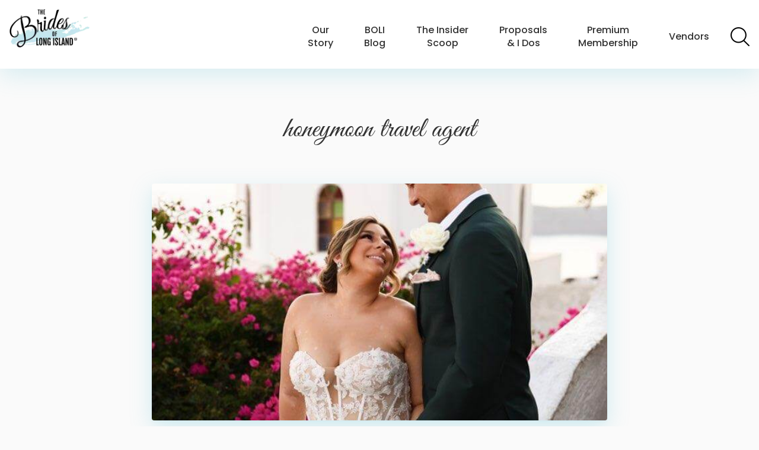

--- FILE ---
content_type: text/html; charset=UTF-8
request_url: https://www.bridesofli.com/tag/honeymoon-travel-agent/
body_size: 31213
content:
<!DOCTYPE HTML> <html lang="en"> <head> <script type="text/javascript">
/* <![CDATA[ */
var gform;gform||(document.addEventListener("gform_main_scripts_loaded",function(){gform.scriptsLoaded=!0}),document.addEventListener("gform/theme/scripts_loaded",function(){gform.themeScriptsLoaded=!0}),window.addEventListener("DOMContentLoaded",function(){gform.domLoaded=!0}),gform={domLoaded:!1,scriptsLoaded:!1,themeScriptsLoaded:!1,isFormEditor:()=>"function"==typeof InitializeEditor,callIfLoaded:function(o){return!(!gform.domLoaded||!gform.scriptsLoaded||!gform.themeScriptsLoaded&&!gform.isFormEditor()||(gform.isFormEditor()&&console.warn("The use of gform.initializeOnLoaded() is deprecated in the form editor context and will be removed in Gravity Forms 3.1."),o(),0))},initializeOnLoaded:function(o){gform.callIfLoaded(o)||(document.addEventListener("gform_main_scripts_loaded",()=>{gform.scriptsLoaded=!0,gform.callIfLoaded(o)}),document.addEventListener("gform/theme/scripts_loaded",()=>{gform.themeScriptsLoaded=!0,gform.callIfLoaded(o)}),window.addEventListener("DOMContentLoaded",()=>{gform.domLoaded=!0,gform.callIfLoaded(o)}))},hooks:{action:{},filter:{}},addAction:function(o,r,e,t){gform.addHook("action",o,r,e,t)},addFilter:function(o,r,e,t){gform.addHook("filter",o,r,e,t)},doAction:function(o){gform.doHook("action",o,arguments)},applyFilters:function(o){return gform.doHook("filter",o,arguments)},removeAction:function(o,r){gform.removeHook("action",o,r)},removeFilter:function(o,r,e){gform.removeHook("filter",o,r,e)},addHook:function(o,r,e,t,n){null==gform.hooks[o][r]&&(gform.hooks[o][r]=[]);var d=gform.hooks[o][r];null==n&&(n=r+"_"+d.length),gform.hooks[o][r].push({tag:n,callable:e,priority:t=null==t?10:t})},doHook:function(r,o,e){var t;if(e=Array.prototype.slice.call(e,1),null!=gform.hooks[r][o]&&((o=gform.hooks[r][o]).sort(function(o,r){return o.priority-r.priority}),o.forEach(function(o){"function"!=typeof(t=o.callable)&&(t=window[t]),"action"==r?t.apply(null,e):e[0]=t.apply(null,e)})),"filter"==r)return e[0]},removeHook:function(o,r,t,n){var e;null!=gform.hooks[o][r]&&(e=(e=gform.hooks[o][r]).filter(function(o,r,e){return!!(null!=n&&n!=o.tag||null!=t&&t!=o.priority)}),gform.hooks[o][r]=e)}});
/* ]]> */
</script>
<meta charset="UTF-8"/><script>if(navigator.userAgent.match(/MSIE|Internet Explorer/i)||navigator.userAgent.match(/Trident\/7\..*?rv:11/i)){var href=document.location.href;if(!href.match(/[?&]nowprocket/)){if(href.indexOf("?")==-1){if(href.indexOf("#")==-1){document.location.href=href+"?nowprocket=1"}else{document.location.href=href.replace("#","?nowprocket=1#")}}else{if(href.indexOf("#")==-1){document.location.href=href+"&nowprocket=1"}else{document.location.href=href.replace("#","&nowprocket=1#")}}}}</script><script>(()=>{class RocketLazyLoadScripts{constructor(){this.v="2.0.4",this.userEvents=["keydown","keyup","mousedown","mouseup","mousemove","mouseover","mouseout","touchmove","touchstart","touchend","touchcancel","wheel","click","dblclick","input"],this.attributeEvents=["onblur","onclick","oncontextmenu","ondblclick","onfocus","onmousedown","onmouseenter","onmouseleave","onmousemove","onmouseout","onmouseover","onmouseup","onmousewheel","onscroll","onsubmit"]}async t(){this.i(),this.o(),/iP(ad|hone)/.test(navigator.userAgent)&&this.h(),this.u(),this.l(this),this.m(),this.k(this),this.p(this),this._(),await Promise.all([this.R(),this.L()]),this.lastBreath=Date.now(),this.S(this),this.P(),this.D(),this.O(),this.M(),await this.C(this.delayedScripts.normal),await this.C(this.delayedScripts.defer),await this.C(this.delayedScripts.async),await this.T(),await this.F(),await this.j(),await this.A(),window.dispatchEvent(new Event("rocket-allScriptsLoaded")),this.everythingLoaded=!0,this.lastTouchEnd&&await new Promise(t=>setTimeout(t,500-Date.now()+this.lastTouchEnd)),this.I(),this.H(),this.U(),this.W()}i(){this.CSPIssue=sessionStorage.getItem("rocketCSPIssue"),document.addEventListener("securitypolicyviolation",t=>{this.CSPIssue||"script-src-elem"!==t.violatedDirective||"data"!==t.blockedURI||(this.CSPIssue=!0,sessionStorage.setItem("rocketCSPIssue",!0))},{isRocket:!0})}o(){window.addEventListener("pageshow",t=>{this.persisted=t.persisted,this.realWindowLoadedFired=!0},{isRocket:!0}),window.addEventListener("pagehide",()=>{this.onFirstUserAction=null},{isRocket:!0})}h(){let t;function e(e){t=e}window.addEventListener("touchstart",e,{isRocket:!0}),window.addEventListener("touchend",function i(o){o.changedTouches[0]&&t.changedTouches[0]&&Math.abs(o.changedTouches[0].pageX-t.changedTouches[0].pageX)<10&&Math.abs(o.changedTouches[0].pageY-t.changedTouches[0].pageY)<10&&o.timeStamp-t.timeStamp<200&&(window.removeEventListener("touchstart",e,{isRocket:!0}),window.removeEventListener("touchend",i,{isRocket:!0}),"INPUT"===o.target.tagName&&"text"===o.target.type||(o.target.dispatchEvent(new TouchEvent("touchend",{target:o.target,bubbles:!0})),o.target.dispatchEvent(new MouseEvent("mouseover",{target:o.target,bubbles:!0})),o.target.dispatchEvent(new PointerEvent("click",{target:o.target,bubbles:!0,cancelable:!0,detail:1,clientX:o.changedTouches[0].clientX,clientY:o.changedTouches[0].clientY})),event.preventDefault()))},{isRocket:!0})}q(t){this.userActionTriggered||("mousemove"!==t.type||this.firstMousemoveIgnored?"keyup"===t.type||"mouseover"===t.type||"mouseout"===t.type||(this.userActionTriggered=!0,this.onFirstUserAction&&this.onFirstUserAction()):this.firstMousemoveIgnored=!0),"click"===t.type&&t.preventDefault(),t.stopPropagation(),t.stopImmediatePropagation(),"touchstart"===this.lastEvent&&"touchend"===t.type&&(this.lastTouchEnd=Date.now()),"click"===t.type&&(this.lastTouchEnd=0),this.lastEvent=t.type,t.composedPath&&t.composedPath()[0].getRootNode()instanceof ShadowRoot&&(t.rocketTarget=t.composedPath()[0]),this.savedUserEvents.push(t)}u(){this.savedUserEvents=[],this.userEventHandler=this.q.bind(this),this.userEvents.forEach(t=>window.addEventListener(t,this.userEventHandler,{passive:!1,isRocket:!0})),document.addEventListener("visibilitychange",this.userEventHandler,{isRocket:!0})}U(){this.userEvents.forEach(t=>window.removeEventListener(t,this.userEventHandler,{passive:!1,isRocket:!0})),document.removeEventListener("visibilitychange",this.userEventHandler,{isRocket:!0}),this.savedUserEvents.forEach(t=>{(t.rocketTarget||t.target).dispatchEvent(new window[t.constructor.name](t.type,t))})}m(){const t="return false",e=Array.from(this.attributeEvents,t=>"data-rocket-"+t),i="["+this.attributeEvents.join("],[")+"]",o="[data-rocket-"+this.attributeEvents.join("],[data-rocket-")+"]",s=(e,i,o)=>{o&&o!==t&&(e.setAttribute("data-rocket-"+i,o),e["rocket"+i]=new Function("event",o),e.setAttribute(i,t))};new MutationObserver(t=>{for(const n of t)"attributes"===n.type&&(n.attributeName.startsWith("data-rocket-")||this.everythingLoaded?n.attributeName.startsWith("data-rocket-")&&this.everythingLoaded&&this.N(n.target,n.attributeName.substring(12)):s(n.target,n.attributeName,n.target.getAttribute(n.attributeName))),"childList"===n.type&&n.addedNodes.forEach(t=>{if(t.nodeType===Node.ELEMENT_NODE)if(this.everythingLoaded)for(const i of[t,...t.querySelectorAll(o)])for(const t of i.getAttributeNames())e.includes(t)&&this.N(i,t.substring(12));else for(const e of[t,...t.querySelectorAll(i)])for(const t of e.getAttributeNames())this.attributeEvents.includes(t)&&s(e,t,e.getAttribute(t))})}).observe(document,{subtree:!0,childList:!0,attributeFilter:[...this.attributeEvents,...e]})}I(){this.attributeEvents.forEach(t=>{document.querySelectorAll("[data-rocket-"+t+"]").forEach(e=>{this.N(e,t)})})}N(t,e){const i=t.getAttribute("data-rocket-"+e);i&&(t.setAttribute(e,i),t.removeAttribute("data-rocket-"+e))}k(t){Object.defineProperty(HTMLElement.prototype,"onclick",{get(){return this.rocketonclick||null},set(e){this.rocketonclick=e,this.setAttribute(t.everythingLoaded?"onclick":"data-rocket-onclick","this.rocketonclick(event)")}})}S(t){function e(e,i){let o=e[i];e[i]=null,Object.defineProperty(e,i,{get:()=>o,set(s){t.everythingLoaded?o=s:e["rocket"+i]=o=s}})}e(document,"onreadystatechange"),e(window,"onload"),e(window,"onpageshow");try{Object.defineProperty(document,"readyState",{get:()=>t.rocketReadyState,set(e){t.rocketReadyState=e},configurable:!0}),document.readyState="loading"}catch(t){console.log("WPRocket DJE readyState conflict, bypassing")}}l(t){this.originalAddEventListener=EventTarget.prototype.addEventListener,this.originalRemoveEventListener=EventTarget.prototype.removeEventListener,this.savedEventListeners=[],EventTarget.prototype.addEventListener=function(e,i,o){o&&o.isRocket||!t.B(e,this)&&!t.userEvents.includes(e)||t.B(e,this)&&!t.userActionTriggered||e.startsWith("rocket-")||t.everythingLoaded?t.originalAddEventListener.call(this,e,i,o):(t.savedEventListeners.push({target:this,remove:!1,type:e,func:i,options:o}),"mouseenter"!==e&&"mouseleave"!==e||t.originalAddEventListener.call(this,e,t.savedUserEvents.push,o))},EventTarget.prototype.removeEventListener=function(e,i,o){o&&o.isRocket||!t.B(e,this)&&!t.userEvents.includes(e)||t.B(e,this)&&!t.userActionTriggered||e.startsWith("rocket-")||t.everythingLoaded?t.originalRemoveEventListener.call(this,e,i,o):t.savedEventListeners.push({target:this,remove:!0,type:e,func:i,options:o})}}J(t,e){this.savedEventListeners=this.savedEventListeners.filter(i=>{let o=i.type,s=i.target||window;return e!==o||t!==s||(this.B(o,s)&&(i.type="rocket-"+o),this.$(i),!1)})}H(){EventTarget.prototype.addEventListener=this.originalAddEventListener,EventTarget.prototype.removeEventListener=this.originalRemoveEventListener,this.savedEventListeners.forEach(t=>this.$(t))}$(t){t.remove?this.originalRemoveEventListener.call(t.target,t.type,t.func,t.options):this.originalAddEventListener.call(t.target,t.type,t.func,t.options)}p(t){let e;function i(e){return t.everythingLoaded?e:e.split(" ").map(t=>"load"===t||t.startsWith("load.")?"rocket-jquery-load":t).join(" ")}function o(o){function s(e){const s=o.fn[e];o.fn[e]=o.fn.init.prototype[e]=function(){return this[0]===window&&t.userActionTriggered&&("string"==typeof arguments[0]||arguments[0]instanceof String?arguments[0]=i(arguments[0]):"object"==typeof arguments[0]&&Object.keys(arguments[0]).forEach(t=>{const e=arguments[0][t];delete arguments[0][t],arguments[0][i(t)]=e})),s.apply(this,arguments),this}}if(o&&o.fn&&!t.allJQueries.includes(o)){const e={DOMContentLoaded:[],"rocket-DOMContentLoaded":[]};for(const t in e)document.addEventListener(t,()=>{e[t].forEach(t=>t())},{isRocket:!0});o.fn.ready=o.fn.init.prototype.ready=function(i){function s(){parseInt(o.fn.jquery)>2?setTimeout(()=>i.bind(document)(o)):i.bind(document)(o)}return"function"==typeof i&&(t.realDomReadyFired?!t.userActionTriggered||t.fauxDomReadyFired?s():e["rocket-DOMContentLoaded"].push(s):e.DOMContentLoaded.push(s)),o([])},s("on"),s("one"),s("off"),t.allJQueries.push(o)}e=o}t.allJQueries=[],o(window.jQuery),Object.defineProperty(window,"jQuery",{get:()=>e,set(t){o(t)}})}P(){const t=new Map;document.write=document.writeln=function(e){const i=document.currentScript,o=document.createRange(),s=i.parentElement;let n=t.get(i);void 0===n&&(n=i.nextSibling,t.set(i,n));const c=document.createDocumentFragment();o.setStart(c,0),c.appendChild(o.createContextualFragment(e)),s.insertBefore(c,n)}}async R(){return new Promise(t=>{this.userActionTriggered?t():this.onFirstUserAction=t})}async L(){return new Promise(t=>{document.addEventListener("DOMContentLoaded",()=>{this.realDomReadyFired=!0,t()},{isRocket:!0})})}async j(){return this.realWindowLoadedFired?Promise.resolve():new Promise(t=>{window.addEventListener("load",t,{isRocket:!0})})}M(){this.pendingScripts=[];this.scriptsMutationObserver=new MutationObserver(t=>{for(const e of t)e.addedNodes.forEach(t=>{"SCRIPT"!==t.tagName||t.noModule||t.isWPRocket||this.pendingScripts.push({script:t,promise:new Promise(e=>{const i=()=>{const i=this.pendingScripts.findIndex(e=>e.script===t);i>=0&&this.pendingScripts.splice(i,1),e()};t.addEventListener("load",i,{isRocket:!0}),t.addEventListener("error",i,{isRocket:!0}),setTimeout(i,1e3)})})})}),this.scriptsMutationObserver.observe(document,{childList:!0,subtree:!0})}async F(){await this.X(),this.pendingScripts.length?(await this.pendingScripts[0].promise,await this.F()):this.scriptsMutationObserver.disconnect()}D(){this.delayedScripts={normal:[],async:[],defer:[]},document.querySelectorAll("script[type$=rocketlazyloadscript]").forEach(t=>{t.hasAttribute("data-rocket-src")?t.hasAttribute("async")&&!1!==t.async?this.delayedScripts.async.push(t):t.hasAttribute("defer")&&!1!==t.defer||"module"===t.getAttribute("data-rocket-type")?this.delayedScripts.defer.push(t):this.delayedScripts.normal.push(t):this.delayedScripts.normal.push(t)})}async _(){await this.L();let t=[];document.querySelectorAll("script[type$=rocketlazyloadscript][data-rocket-src]").forEach(e=>{let i=e.getAttribute("data-rocket-src");if(i&&!i.startsWith("data:")){i.startsWith("//")&&(i=location.protocol+i);try{const o=new URL(i).origin;o!==location.origin&&t.push({src:o,crossOrigin:e.crossOrigin||"module"===e.getAttribute("data-rocket-type")})}catch(t){}}}),t=[...new Map(t.map(t=>[JSON.stringify(t),t])).values()],this.Y(t,"preconnect")}async G(t){if(await this.K(),!0!==t.noModule||!("noModule"in HTMLScriptElement.prototype))return new Promise(e=>{let i;function o(){(i||t).setAttribute("data-rocket-status","executed"),e()}try{if(navigator.userAgent.includes("Firefox/")||""===navigator.vendor||this.CSPIssue)i=document.createElement("script"),[...t.attributes].forEach(t=>{let e=t.nodeName;"type"!==e&&("data-rocket-type"===e&&(e="type"),"data-rocket-src"===e&&(e="src"),i.setAttribute(e,t.nodeValue))}),t.text&&(i.text=t.text),t.nonce&&(i.nonce=t.nonce),i.hasAttribute("src")?(i.addEventListener("load",o,{isRocket:!0}),i.addEventListener("error",()=>{i.setAttribute("data-rocket-status","failed-network"),e()},{isRocket:!0}),setTimeout(()=>{i.isConnected||e()},1)):(i.text=t.text,o()),i.isWPRocket=!0,t.parentNode.replaceChild(i,t);else{const i=t.getAttribute("data-rocket-type"),s=t.getAttribute("data-rocket-src");i?(t.type=i,t.removeAttribute("data-rocket-type")):t.removeAttribute("type"),t.addEventListener("load",o,{isRocket:!0}),t.addEventListener("error",i=>{this.CSPIssue&&i.target.src.startsWith("data:")?(console.log("WPRocket: CSP fallback activated"),t.removeAttribute("src"),this.G(t).then(e)):(t.setAttribute("data-rocket-status","failed-network"),e())},{isRocket:!0}),s?(t.fetchPriority="high",t.removeAttribute("data-rocket-src"),t.src=s):t.src="data:text/javascript;base64,"+window.btoa(unescape(encodeURIComponent(t.text)))}}catch(i){t.setAttribute("data-rocket-status","failed-transform"),e()}});t.setAttribute("data-rocket-status","skipped")}async C(t){const e=t.shift();return e?(e.isConnected&&await this.G(e),this.C(t)):Promise.resolve()}O(){this.Y([...this.delayedScripts.normal,...this.delayedScripts.defer,...this.delayedScripts.async],"preload")}Y(t,e){this.trash=this.trash||[];let i=!0;var o=document.createDocumentFragment();t.forEach(t=>{const s=t.getAttribute&&t.getAttribute("data-rocket-src")||t.src;if(s&&!s.startsWith("data:")){const n=document.createElement("link");n.href=s,n.rel=e,"preconnect"!==e&&(n.as="script",n.fetchPriority=i?"high":"low"),t.getAttribute&&"module"===t.getAttribute("data-rocket-type")&&(n.crossOrigin=!0),t.crossOrigin&&(n.crossOrigin=t.crossOrigin),t.integrity&&(n.integrity=t.integrity),t.nonce&&(n.nonce=t.nonce),o.appendChild(n),this.trash.push(n),i=!1}}),document.head.appendChild(o)}W(){this.trash.forEach(t=>t.remove())}async T(){try{document.readyState="interactive"}catch(t){}this.fauxDomReadyFired=!0;try{await this.K(),this.J(document,"readystatechange"),document.dispatchEvent(new Event("rocket-readystatechange")),await this.K(),document.rocketonreadystatechange&&document.rocketonreadystatechange(),await this.K(),this.J(document,"DOMContentLoaded"),document.dispatchEvent(new Event("rocket-DOMContentLoaded")),await this.K(),this.J(window,"DOMContentLoaded"),window.dispatchEvent(new Event("rocket-DOMContentLoaded"))}catch(t){console.error(t)}}async A(){try{document.readyState="complete"}catch(t){}try{await this.K(),this.J(document,"readystatechange"),document.dispatchEvent(new Event("rocket-readystatechange")),await this.K(),document.rocketonreadystatechange&&document.rocketonreadystatechange(),await this.K(),this.J(window,"load"),window.dispatchEvent(new Event("rocket-load")),await this.K(),window.rocketonload&&window.rocketonload(),await this.K(),this.allJQueries.forEach(t=>t(window).trigger("rocket-jquery-load")),await this.K(),this.J(window,"pageshow");const t=new Event("rocket-pageshow");t.persisted=this.persisted,window.dispatchEvent(t),await this.K(),window.rocketonpageshow&&window.rocketonpageshow({persisted:this.persisted})}catch(t){console.error(t)}}async K(){Date.now()-this.lastBreath>45&&(await this.X(),this.lastBreath=Date.now())}async X(){return document.hidden?new Promise(t=>setTimeout(t)):new Promise(t=>requestAnimationFrame(t))}B(t,e){return e===document&&"readystatechange"===t||(e===document&&"DOMContentLoaded"===t||(e===window&&"DOMContentLoaded"===t||(e===window&&"load"===t||e===window&&"pageshow"===t)))}static run(){(new RocketLazyLoadScripts).t()}}RocketLazyLoadScripts.run()})();</script> <title>honeymoon travel agent Archives - Brides of Long Island</title> <meta name="viewport" content="width=device-width,initial-scale=1"/> <link rel="stylesheet" href="/wp-content/themes/bolipress/assets/css/print.css" media="print"/> <link rel="profile" href="http://gmpg.org/xfn/11"/> <style> @media only screen{.container:after,.main-menu .menu:after{clear:both;content:"";display:block}a,abbr,acronym,address,applet,article,b,big,blockquote,body,caption,center,cite,code,dd,del,dfn,div,dl,dt,em,fieldset,figure,font,footer,form,h1,h2,h3,h4,h5,h6,header,html,i,iframe,img,ins,kbd,label,legend,li,main,nav,object,ol,p,pre,q,s,samp,section,small,span,strike,strong,sub,sup,table,tbody,td,tfoot,th,thead,tr,tt,u,ul,var{background:transparent;border:0;font-size:100%;margin:0;outline:0;padding:0;vertical-align:baseline}body{line-height:1}ol,ul{list-style:none}blockquote,q{quotes:none}:focus{outline:0}ins{text-decoration:none}del{text-decoration:line-through}table{border-collapse:collapse;border-spacing:0}*{box-sizing:border-box}body{background-color:#fafafa;font-family:"Poppins",Helvetica,Arial,sans-serif;font-weight:300;width:100%}body.home{background-color:#fff}main{margin-top:calc(4em + 2em)}@media (min-width:481px) and (orientation:landscape){main{margin-top:calc(4em + 2em)}}@media (min-width:481px){main{margin-top:calc(6em + 2em)}}body.home main{margin-top:0}a,input{text-decoration:none;transition:all 0.3s ease}address{font-style:normal}caption{display:none}h1,h2,h3,h4,h5,h6{line-height:1.3}iframe{max-width:100%}img{height:auto;max-width:100%}article,aside,figure,footer,header,main,nav,section{display:block}input,select,textarea{background:none;border:0;font-family:"Poppins",Helvetica,Arial,sans-serif;font-size:1em;font-weight:300;margin:0;padding:0}.container{padding:0 4%;position:relative}.left{float:left}.right{float:right}.clear{clear:both}.header{background-color:#fff;box-shadow:0 12px 36px rgba(83,190,210,0.2);left:0;padding:1em;position:fixed;top:0;width:100%;z-index:100}.header-logo{float:left}.header-logo-image,.header-logo-link{display:block}.header-logo-image{height:4em;width:auto}@media (min-width:481px){.header-logo-image{height:6em}}@media (min-width:481px) and (orientation:landscape){.header-logo-image{height:4em}}body.home .header{background:#fff;background:-moz-linear-gradient(top,#fff 0%,rgba(255,255,255,0) 100%);background:-webkit-gradient(linear,left top,left bottom,color-stop(0%,#fff),color-stop(100%,rgba(255,255,255,0)));background:-webkit-linear-gradient(top,#fff 0%,rgba(255,255,255,0) 100%);background:-o-linear-gradient(top,#fff 0%,rgba(255,255,255,0) 100%);background:-ms-linear-gradient(top,#fff 0%,rgba(255,255,255,0) 100%);background:linear-gradient(to bottom,#fff 0%,rgba(255,255,255,0) 100%);box-shadow:0 0 0}body.home .header.sticky{background-color:#fff;box-shadow:0 6px 12px rgba(83,190,210,0.2),0 3px 6px rgba(83,190,210,0.1)}@media (min-width:769px){body.home .header{background-color:rgba(255,255,255,0.75)}}.main-menu{display:none}@media (min-width:1088px){.main-menu{display:block;float:right}}.main-menu .menu{padding-top:0.5em}@media (min-width:1774px){.main-menu .menu{padding-top:1.5em}}.main-menu .menu-item{display:inline-block;position:relative;vertical-align:middle}@media (min-width:1774px){.main-menu .menu-item br{display:none}}@media (min-width:1330px){.main-menu .menu-item+.menu-item{margin-left:0.5em}}@media (min-width:1400px){.main-menu .menu-item+.menu-item{margin-left:1em}}.main-menu .menu-item>a{color:#333;display:inline-block;font-weight:500;line-height:1.375;padding:1em 0.75em;text-align:center}.main-menu .menu-item>a:hover{color:#53bed2}@media (min-width:1150px){.main-menu .menu-item>a{padding:1em}}@media (min-width:1280px){.main-menu .menu-item>a{padding:1em 1.5em}}.main-menu .menu-item .sub-menu{background-color:#53bed2;display:none;left:50%;min-width:14em;max-width:100%;padding:1em;position:absolute;top:100%;transform:translateX(-50%);z-index:999}.main-menu .menu-item .sub-menu:before{border-color:transparent transparent #53bed2 transparent;border-style:solid;border-width:8px;bottom:100%;content:"";display:block;height:0;left:50%;position:absolute;transform:translateX(-50%);width:0}.main-menu .menu-item .sub-menu li{display:block}.main-menu .menu-item .sub-menu li+li{margin-left:0;margin-top:0.5em}.main-menu .menu-item .sub-menu a{color:#fff;display:block;font-weight:300;line-height:1.2;padding:0;text-align:left}.main-menu .menu-item .sub-menu a:hover{color:#fff;text-decoration:underline}.main-menu .menu-item.over>.sub-menu{display:block}.main-menu .menu-item.over>a{color:#53bed2}.main-menu .menu-item-vendors .sub-menu{grid-column-gap:1em;grid-row-gap:0.5em;grid-template-columns:repeat(2,1fr);left:inherit;max-width:inherit;right:-2em;transform:none;width:42em}.main-menu .menu-item-vendors .sub-menu:before{left:inherit;right:4.5em;transform:none}.main-menu .menu-item-vendors .sub-menu li+li{margin-top:0}.main-menu .menu-item-vendors.over>.sub-menu{display:grid}.main-menu-search.menu-item{margin-left:0.5em}.main-menu-search.menu-item>a{display:inline-block;height:2em;padding:0;position:relative;text-align:left;text-indent:-9999px;width:2em}.main-menu-search.menu-item>a:before{background:url(/wp-content/themes/bolipress/assets/img/search.png) 50% no-repeat;background-size:contain;content:"";display:block;height:100%;position:absolute;width:100%}.main-content{padding-bottom:5em}.footer{border-top:2px solid #53bed2;padding:5em 0}@media (min-width:961px){.footer-top-columns{display:grid;grid-gap:2em;grid-template-columns:repeat(3,1fr)}}@media (min-width:1101px){.footer-top-columns{grid-gap:3em;grid-template-columns:1fr 2fr 1fr}}@media (min-width:1401px){.footer-top-columns{grid-gap:5em}}.footer-top-column-1{text-align:center}.footer-top-column-2,.footer-top-column-3{display:none}@media (min-width:961px){.footer-top-column-2,.footer-top-column-3{display:block}}.footer-bottom{margin-top:2em}@media (min-width:961px){.footer-bottom{margin-top:3em}}.footer-bottom-copyright{color:#666;text-align:center}.footer-bottom-copyright a:not(.button):link,.footer-bottom-copyright a:not(.button):visited{color:#666}.footer-bottom-copyright a:not(.button):active,.footer-bottom-copyright a:not(.button):focus,.footer-bottom-copyright a:not(.button):hover{color:#53bed2}.footer-bottom-copyright p{line-height:1.75}.hamburger{cursor:pointer;display:block;float:right;height:2.75em;margin-top:1.25em;overflow:hidden;position:relative;width:2.75em}.hamburger span,.hamburger span:after,.hamburger span:before{background-color:#333;display:block;height:2px;position:relative;width:100%}.hamburger span:after,.hamburger span:before{content:""}.hamburger span:before{transform:translateY(12px)}.hamburger span:after{transform:translateY(22px)}@media (min-width:481px) and (orientation:portrait){.hamburger{margin-top:1.625em}}@media (min-width:1088px){.hamburger{display:none}}.mobile-menu{background-color:#53bed2;height:100%;opacity:0;overflow:auto;padding:2em;position:fixed;right:0;top:0;transform:scale(0.3);transition:all 0.75s ease;width:100%;z-index:-999}.mobile-menu-close{cursor:pointer;height:2.25em;margin:0 auto 1em;position:relative;width:2.25em}.mobile-menu-close:after,.mobile-menu-close:before{background-color:#fff;content:"";display:block;height:0.25em;left:2px;position:absolute;top:1em;width:2em}.mobile-menu-close:before{transform:rotate(45deg)}.mobile-menu-close:after{transform:rotate(135deg)}.mobile-menu .menu a{color:#fff;display:block;font-size:1.375em;font-weight:600;line-height:1.2}.mobile-menu .menu .sub-menu{margin:0.5em 0 0}.mobile-menu .menu .sub-menu a{font-weight:300}.mobile-menu .menu-item+.menu-item{margin-top:0.75em}body.mobile-open,html.mobile-open{height:100vh;overflow:hidden;width:100vw}body.mobile-open .mobile-menu,html.mobile-open .mobile-menu{opacity:0.95;transform:scale(1);z-index:99999}} </style> <link rel="apple-touch-icon" sizes="57x57" href="/apple-icon-57x57.png"/> <link rel="apple-touch-icon" sizes="60x60" href="/apple-icon-60x60.png"/> <link rel="apple-touch-icon" sizes="72x72" href="/apple-icon-72x72.png"/> <link rel="apple-touch-icon" sizes="76x76" href="/apple-icon-76x76.png"/> <link rel="apple-touch-icon" sizes="114x114" href="/apple-icon-114x114.png"/> <link rel="apple-touch-icon" sizes="120x120" href="/apple-icon-120x120.png"/> <link rel="apple-touch-icon" sizes="144x144" href="/apple-icon-144x144.png"/> <link rel="apple-touch-icon" sizes="152x152" href="/apple-icon-152x152.png"/> <link rel="apple-touch-icon" sizes="180x180" href="/apple-icon-180x180.png"/> <link rel="icon" type="image/png" sizes="192x192" href="/android-icon-192x192.png"/> <link rel="icon" type="image/png" sizes="32x32" href="/favicon-32x32.png"/> <link rel="icon" type="image/png" sizes="96x96" href="/favicon-96x96.png"/> <link rel="icon" type="image/png" sizes="16x16" href="/favicon-16x16.png"/> <link rel="manifest" href="/manifest.json"/> <meta name="msapplication-TileColor" content="#ffffff"/> <meta name="msapplication-TileImage" content="/ms-icon-144x144.png"/> <meta name="theme-color" content="#ffffff"/> <script data-cfasync="false" data-pagespeed-no-defer>
	var gtm4wp_datalayer_name = "dataLayer";
	var dataLayer = dataLayer || [];
</script> <meta name="robots" content="index, follow, max-snippet:-1, max-video-preview:-1, max-image-preview:large"/> <link rel="canonical" href="https://www.bridesofli.com/tag/honeymoon-travel-agent/"/> <meta property="og:locale" content="en_US"/> <meta property="og:type" content="article"/> <meta property="og:title" content="honeymoon travel agent Archives - Brides of Long Island"/> <meta property="og:url" content="https://www.bridesofli.com/tag/honeymoon-travel-agent/"/> <meta property="og:site_name" content="Brides of Long Island"/> <meta property="article:publisher" content="https://www.facebook.com/groups/bridesoflongisland/"/> <meta name="twitter:card" content="summary_large_image"/> <meta name="twitter:title" content="honeymoon travel agent Archives - Brides of Long Island"/> <meta name="twitter:label1" content="Posts"/> <meta name="twitter:data1" content="1"/> <script type="application/ld+json" class="rank-math-schema-pro">{"@context":"https://schema.org","@graph":[{"@type":"Organization","@id":"https://www.bridesofli.com/#organization","name":"Brides of Long Island","sameAs":["https://www.facebook.com/groups/bridesoflongisland/"]},{"@type":"WebSite","@id":"https://www.bridesofli.com/#website","url":"https://www.bridesofli.com","name":"Brides of Long Island","publisher":{"@id":"https://www.bridesofli.com/#organization"},"inLanguage":"en-US"},{"@type":"CollectionPage","@id":"https://www.bridesofli.com/tag/honeymoon-travel-agent/#webpage","url":"https://www.bridesofli.com/tag/honeymoon-travel-agent/","name":"honeymoon travel agent Archives - Brides of Long Island","isPartOf":{"@id":"https://www.bridesofli.com/#website"},"inLanguage":"en-US"}]}</script> <link rel="alternate" type="application/rss+xml" title="Brides of Long Island &raquo; Feed" href="/feed/"/> <link rel="alternate" type="application/rss+xml" title="Brides of Long Island &raquo; Comments Feed" href="/comments/feed/"/> <link rel="alternate" type="application/rss+xml" title="Brides of Long Island &raquo; honeymoon travel agent Tag Feed" href="feed/"/> <style id='wp-img-auto-sizes-contain-inline-css' type='text/css'> img:is([sizes=auto i],[sizes^="auto," i]){contain-intrinsic-size:3000px 1500px} /*# sourceURL=wp-img-auto-sizes-contain-inline-css */ </style> <style id='classic-theme-styles-inline-css' type='text/css'> /*! This file is auto-generated */ .wp-block-button__link{color:#fff;background-color:#32373c;border-radius:9999px;box-shadow:none;text-decoration:none;padding:calc(.667em + 2px) calc(1.333em + 2px);font-size:1.125em}.wp-block-file__button{background:#32373c;color:#fff;text-decoration:none} /*# sourceURL=/wp-includes/css/classic-themes.min.css */ </style> <link rel='stylesheet' id='mpp_gutenberg-css' href="/wp-content/plugins/metronet-profile-picture/dist/blocks.style.build.css?ver=2.6.3" type='text/css' media='all'/> <link rel='stylesheet' id='som_lost_password_style-css' href="/wp-content/plugins/frontend-reset-password/assets/css/password-lost.css?ver=6.9" type='text/css' media='all'/> <link rel='stylesheet' id='responsive-lightbox-swipebox-css' href="/wp-content/plugins/responsive-lightbox/assets/swipebox/swipebox.min.css?ver=1.5.2" type='text/css' media='all'/> <link rel='stylesheet' id='heateor_sss_frontend_css-css' href="/wp-content/plugins/sassy-social-share/public/css/sassy-social-share-public.css?ver=3.3.79" type='text/css' media='all'/> <style id='heateor_sss_frontend_css-inline-css' type='text/css'> .heateor_sss_button_instagram span.heateor_sss_svg,a.heateor_sss_instagram span.heateor_sss_svg{background:radial-gradient(circle at 30% 107%,#fdf497 0,#fdf497 5%,#fd5949 45%,#d6249f 60%,#285aeb 90%)}.heateor_sss_horizontal_sharing .heateor_sss_svg,.heateor_sss_standard_follow_icons_container .heateor_sss_svg{color:#fff;border-width:0px;border-style:solid;border-color:transparent}.heateor_sss_horizontal_sharing .heateorSssTCBackground{color:#666}.heateor_sss_horizontal_sharing span.heateor_sss_svg:hover,.heateor_sss_standard_follow_icons_container span.heateor_sss_svg:hover{border-color:transparent;}.heateor_sss_vertical_sharing span.heateor_sss_svg,.heateor_sss_floating_follow_icons_container span.heateor_sss_svg{color:#fff;border-width:0px;border-style:solid;border-color:transparent;}.heateor_sss_vertical_sharing .heateorSssTCBackground{color:#666;}.heateor_sss_vertical_sharing span.heateor_sss_svg:hover,.heateor_sss_floating_follow_icons_container span.heateor_sss_svg:hover{border-color:transparent;}@media screen and (max-width:783px) {.heateor_sss_vertical_sharing{display:none!important}} /*# sourceURL=heateor_sss_frontend_css-inline-css */ </style> <link rel='stylesheet' id='moove_gdpr_frontend-css' href="/wp-content/plugins/gdpr-cookie-compliance/dist/styles/gdpr-main.css?ver=5.0.9" type='text/css' media='all'/> <style id='moove_gdpr_frontend-inline-css' type='text/css'> #moove_gdpr_cookie_modal,#moove_gdpr_cookie_info_bar,.gdpr_cookie_settings_shortcode_content{font-family:&#039;Nunito&#039;,sans-serif}#moove_gdpr_save_popup_settings_button{background-color:#373737;color:#fff}#moove_gdpr_save_popup_settings_button:hover{background-color:#000}#moove_gdpr_cookie_info_bar .moove-gdpr-info-bar-container .moove-gdpr-info-bar-content a.mgbutton,#moove_gdpr_cookie_info_bar .moove-gdpr-info-bar-container .moove-gdpr-info-bar-content button.mgbutton{background-color:#0C4DA2}#moove_gdpr_cookie_modal .moove-gdpr-modal-content .moove-gdpr-modal-footer-content .moove-gdpr-button-holder a.mgbutton,#moove_gdpr_cookie_modal .moove-gdpr-modal-content .moove-gdpr-modal-footer-content .moove-gdpr-button-holder button.mgbutton,.gdpr_cookie_settings_shortcode_content .gdpr-shr-button.button-green{background-color:#0C4DA2;border-color:#0C4DA2}#moove_gdpr_cookie_modal .moove-gdpr-modal-content .moove-gdpr-modal-footer-content .moove-gdpr-button-holder a.mgbutton:hover,#moove_gdpr_cookie_modal .moove-gdpr-modal-content .moove-gdpr-modal-footer-content .moove-gdpr-button-holder button.mgbutton:hover,.gdpr_cookie_settings_shortcode_content .gdpr-shr-button.button-green:hover{background-color:#fff;color:#0C4DA2}#moove_gdpr_cookie_modal .moove-gdpr-modal-content .moove-gdpr-modal-close i,#moove_gdpr_cookie_modal .moove-gdpr-modal-content .moove-gdpr-modal-close span.gdpr-icon{background-color:#0C4DA2;border:1px solid #0C4DA2}#moove_gdpr_cookie_info_bar span.moove-gdpr-infobar-allow-all.focus-g,#moove_gdpr_cookie_info_bar span.moove-gdpr-infobar-allow-all:focus,#moove_gdpr_cookie_info_bar button.moove-gdpr-infobar-allow-all.focus-g,#moove_gdpr_cookie_info_bar button.moove-gdpr-infobar-allow-all:focus,#moove_gdpr_cookie_info_bar span.moove-gdpr-infobar-reject-btn.focus-g,#moove_gdpr_cookie_info_bar span.moove-gdpr-infobar-reject-btn:focus,#moove_gdpr_cookie_info_bar button.moove-gdpr-infobar-reject-btn.focus-g,#moove_gdpr_cookie_info_bar button.moove-gdpr-infobar-reject-btn:focus,#moove_gdpr_cookie_info_bar span.change-settings-button.focus-g,#moove_gdpr_cookie_info_bar span.change-settings-button:focus,#moove_gdpr_cookie_info_bar button.change-settings-button.focus-g,#moove_gdpr_cookie_info_bar button.change-settings-button:focus{-webkit-box-shadow:0 0 1px 3px #0C4DA2;-moz-box-shadow:0 0 1px 3px #0C4DA2;box-shadow:0 0 1px 3px #0C4DA2}#moove_gdpr_cookie_modal .moove-gdpr-modal-content .moove-gdpr-modal-close i:hover,#moove_gdpr_cookie_modal .moove-gdpr-modal-content .moove-gdpr-modal-close span.gdpr-icon:hover,#moove_gdpr_cookie_info_bar span[data-href]>u.change-settings-button{color:#0C4DA2}#moove_gdpr_cookie_modal .moove-gdpr-modal-content .moove-gdpr-modal-left-content #moove-gdpr-menu li.menu-item-selected a span.gdpr-icon,#moove_gdpr_cookie_modal .moove-gdpr-modal-content .moove-gdpr-modal-left-content #moove-gdpr-menu li.menu-item-selected button span.gdpr-icon{color:inherit}#moove_gdpr_cookie_modal .moove-gdpr-modal-content .moove-gdpr-modal-left-content #moove-gdpr-menu li a span.gdpr-icon,#moove_gdpr_cookie_modal .moove-gdpr-modal-content .moove-gdpr-modal-left-content #moove-gdpr-menu li button span.gdpr-icon{color:inherit}#moove_gdpr_cookie_modal .gdpr-acc-link{line-height:0;font-size:0;color:transparent;position:absolute}#moove_gdpr_cookie_modal .moove-gdpr-modal-content .moove-gdpr-modal-close:hover i,#moove_gdpr_cookie_modal .moove-gdpr-modal-content .moove-gdpr-modal-left-content #moove-gdpr-menu li a,#moove_gdpr_cookie_modal .moove-gdpr-modal-content .moove-gdpr-modal-left-content #moove-gdpr-menu li button,#moove_gdpr_cookie_modal .moove-gdpr-modal-content .moove-gdpr-modal-left-content #moove-gdpr-menu li button i,#moove_gdpr_cookie_modal .moove-gdpr-modal-content .moove-gdpr-modal-left-content #moove-gdpr-menu li a i,#moove_gdpr_cookie_modal .moove-gdpr-modal-content .moove-gdpr-tab-main .moove-gdpr-tab-main-content a:hover,#moove_gdpr_cookie_info_bar.moove-gdpr-dark-scheme .moove-gdpr-info-bar-container .moove-gdpr-info-bar-content a.mgbutton:hover,#moove_gdpr_cookie_info_bar.moove-gdpr-dark-scheme .moove-gdpr-info-bar-container .moove-gdpr-info-bar-content button.mgbutton:hover,#moove_gdpr_cookie_info_bar.moove-gdpr-dark-scheme .moove-gdpr-info-bar-container .moove-gdpr-info-bar-content a:hover,#moove_gdpr_cookie_info_bar.moove-gdpr-dark-scheme .moove-gdpr-info-bar-container .moove-gdpr-info-bar-content button:hover,#moove_gdpr_cookie_info_bar.moove-gdpr-dark-scheme .moove-gdpr-info-bar-container .moove-gdpr-info-bar-content span.change-settings-button:hover,#moove_gdpr_cookie_info_bar.moove-gdpr-dark-scheme .moove-gdpr-info-bar-container .moove-gdpr-info-bar-content button.change-settings-button:hover,#moove_gdpr_cookie_info_bar.moove-gdpr-dark-scheme .moove-gdpr-info-bar-container .moove-gdpr-info-bar-content u.change-settings-button:hover,#moove_gdpr_cookie_info_bar span[data-href]>u.change-settings-button,#moove_gdpr_cookie_info_bar.moove-gdpr-dark-scheme .moove-gdpr-info-bar-container .moove-gdpr-info-bar-content a.mgbutton.focus-g,#moove_gdpr_cookie_info_bar.moove-gdpr-dark-scheme .moove-gdpr-info-bar-container .moove-gdpr-info-bar-content button.mgbutton.focus-g,#moove_gdpr_cookie_info_bar.moove-gdpr-dark-scheme .moove-gdpr-info-bar-container .moove-gdpr-info-bar-content a.focus-g,#moove_gdpr_cookie_info_bar.moove-gdpr-dark-scheme .moove-gdpr-info-bar-container .moove-gdpr-info-bar-content button.focus-g,#moove_gdpr_cookie_info_bar.moove-gdpr-dark-scheme .moove-gdpr-info-bar-container .moove-gdpr-info-bar-content a.mgbutton:focus,#moove_gdpr_cookie_info_bar.moove-gdpr-dark-scheme .moove-gdpr-info-bar-container .moove-gdpr-info-bar-content button.mgbutton:focus,#moove_gdpr_cookie_info_bar.moove-gdpr-dark-scheme .moove-gdpr-info-bar-container .moove-gdpr-info-bar-content a:focus,#moove_gdpr_cookie_info_bar.moove-gdpr-dark-scheme .moove-gdpr-info-bar-container .moove-gdpr-info-bar-content button:focus,#moove_gdpr_cookie_info_bar.moove-gdpr-dark-scheme .moove-gdpr-info-bar-container .moove-gdpr-info-bar-content span.change-settings-button.focus-g,span.change-settings-button:focus,button.change-settings-button.focus-g,button.change-settings-button:focus,#moove_gdpr_cookie_info_bar.moove-gdpr-dark-scheme .moove-gdpr-info-bar-container .moove-gdpr-info-bar-content u.change-settings-button.focus-g,#moove_gdpr_cookie_info_bar.moove-gdpr-dark-scheme .moove-gdpr-info-bar-container .moove-gdpr-info-bar-content u.change-settings-button:focus{color:#0C4DA2}#moove_gdpr_cookie_modal .moove-gdpr-branding.focus-g span,#moove_gdpr_cookie_modal .moove-gdpr-modal-content .moove-gdpr-tab-main a.focus-g,#moove_gdpr_cookie_modal .moove-gdpr-modal-content .moove-gdpr-tab-main .gdpr-cd-details-toggle.focus-g{color:#0C4DA2}#moove_gdpr_cookie_modal.gdpr_lightbox-hide{display:none} /*# sourceURL=moove_gdpr_frontend-inline-css */ </style> <style id='rocket-lazyload-inline-css' type='text/css'> .rll-youtube-player{position:relative;padding-bottom:56.23%;height:0;overflow:hidden;max-width:100%;}.rll-youtube-player:focus-within{outline: 2px solid currentColor;outline-offset: 5px;}.rll-youtube-player iframe{position:absolute;top:0;left:0;width:100%;height:100%;z-index:100;background:0 0}.rll-youtube-player img{bottom:0;display:block;left:0;margin:auto;max-width:100%;width:100%;position:absolute;right:0;top:0;border:none;height:auto;-webkit-transition:.4s all;-moz-transition:.4s all;transition:.4s all}.rll-youtube-player img:hover{-webkit-filter:brightness(75%)}.rll-youtube-player .play{height:100%;width:100%;left:0;top:0;position:absolute;background:url(https://www.bridesofli.com/wp-content/plugins/wp-rocket/assets/img/youtube.png) no-repeat center;background-color: transparent !important;cursor:pointer;border:none;} /*# sourceURL=rocket-lazyload-inline-css */ </style> <script type="rocketlazyloadscript" data-rocket-type="text/javascript" data-rocket-src="https://www.bridesofli.com/wp-includes/js/jquery/jquery.min.js?ver=3.7.1" id="jquery-core-js"></script> <script type="rocketlazyloadscript" data-rocket-type="text/javascript" data-rocket-src="https://www.bridesofli.com/wp-includes/js/jquery/jquery-migrate.min.js?ver=3.4.1" id="jquery-migrate-js"></script> <script type="rocketlazyloadscript" data-rocket-type="text/javascript" data-rocket-src="https://www.bridesofli.com/wp-content/plugins/responsive-lightbox/assets/dompurify/purify.min.js?ver=3.3.1" id="dompurify-js"></script> <script type="rocketlazyloadscript" data-rocket-type="text/javascript" id="responsive-lightbox-sanitizer-js-before">
/* <![CDATA[ */
window.RLG = window.RLG || {}; window.RLG.sanitizeAllowedHosts = ["youtube.com","www.youtube.com","youtu.be","vimeo.com","player.vimeo.com"];
//# sourceURL=responsive-lightbox-sanitizer-js-before
/* ]]> */
</script> <script type="rocketlazyloadscript" data-rocket-type="text/javascript" data-rocket-src="https://www.bridesofli.com/wp-content/plugins/responsive-lightbox/js/sanitizer.js?ver=2.6.1" id="responsive-lightbox-sanitizer-js"></script> <script type="rocketlazyloadscript" data-rocket-type="text/javascript" data-rocket-src="https://www.bridesofli.com/wp-content/plugins/responsive-lightbox/assets/swipebox/jquery.swipebox.min.js?ver=1.5.2" id="responsive-lightbox-swipebox-js"></script> <script type="rocketlazyloadscript" data-rocket-type="text/javascript" data-rocket-src="https://www.bridesofli.com/wp-includes/js/underscore.min.js?ver=1.13.7" id="underscore-js"></script> <script type="rocketlazyloadscript" data-rocket-type="text/javascript" data-rocket-src="https://www.bridesofli.com/wp-content/plugins/responsive-lightbox/assets/infinitescroll/infinite-scroll.pkgd.min.js?ver=4.0.1" id="responsive-lightbox-infinite-scroll-js"></script> <script type="rocketlazyloadscript" data-rocket-type="text/javascript" id="responsive-lightbox-js-before">
/* <![CDATA[ */
var rlArgs = {"script":"swipebox","selector":"lightbox","customEvents":"","activeGalleries":true,"animation":true,"hideCloseButtonOnMobile":false,"removeBarsOnMobile":false,"hideBars":true,"hideBarsDelay":5000,"videoMaxWidth":1080,"useSVG":true,"loopAtEnd":false,"woocommerce_gallery":false,"ajaxurl":"https:\/\/www.bridesofli.com\/wp-admin\/admin-ajax.php","nonce":"d4d5fa38ca","preview":false,"postId":25627,"scriptExtension":false};

//# sourceURL=responsive-lightbox-js-before
/* ]]> */
</script> <script type="rocketlazyloadscript" data-rocket-type="text/javascript" data-rocket-src="https://www.bridesofli.com/wp-content/plugins/responsive-lightbox/js/front.js?ver=2.6.1" id="responsive-lightbox-js"></script> <link rel="https://api.w.org/" href="/wp-json/"/><link rel="alternate" title="JSON" type="application/json" href="/wp-json/wp/v2/tags/1267"/><link rel="EditURI" type="application/rsd+xml" title="RSD" href="/xmlrpc.php?rsd"/> <meta name="generator" content="WordPress 6.9"/> <style> .som-password-error-message, .som-password-sent-message { background-color: #2679ce; border-color: #2679ce; } </style> <script type="rocketlazyloadscript">
			(function(i,s,o,g,r,a,m){i['GoogleAnalyticsObject']=r;i[r]=i[r]||function(){
			(i[r].q=i[r].q||[]).push(arguments)},i[r].l=1*new Date();a=s.createElement(o),
			m=s.getElementsByTagName(o)[0];a.async=1;a.src=g;m.parentNode.insertBefore(a,m)
			})(window,document,'script','https://www.google-analytics.com/analytics.js','ga');
			ga('create', 'UA-151786436-1', 'auto');
			ga('send', 'pageview');
		</script> <meta name="google-site-verification" content="ACnbAtf0qroQLiLDMYPLoaqGBzgNY-wBreUfwmqXK9o"/> <script data-cfasync="false" data-pagespeed-no-defer type="text/javascript">
	var dataLayer_content = {"pagePostType":"post","pagePostType2":"tag-post"};
	dataLayer.push( dataLayer_content );
</script> <script type="rocketlazyloadscript" data-cfasync="false" data-pagespeed-no-defer data-rocket-type="text/javascript">
(function(w,d,s,l,i){w[l]=w[l]||[];w[l].push({'gtm.start':
new Date().getTime(),event:'gtm.js'});var f=d.getElementsByTagName(s)[0],
j=d.createElement(s),dl=l!='dataLayer'?'&l='+l:'';j.async=true;j.src=
'//www.googletagmanager.com/gtm.js?id='+i+dl;f.parentNode.insertBefore(j,f);
})(window,document,'script','dataLayer','GTM-KHPLHQ3');
</script> <script type="rocketlazyloadscript" data-rocket-type="text/javascript">
        function triggerNotification(msg){
            jQuery('#notification_msg').html('');
            jQuery('#notification_msg').append(msg);
            jQuery('#notification').fadeIn('slow');
            jQuery('.dismiss').click(function(){
                jQuery('#notification').fadeOut('slow');
            });

            setTimeout(function(){
                jQuery('#notification').fadeOut();
                jQuery('#notification_msg').html('');
            }, 5000);
        }

        function triggerSpinner(selector){
            jQuery(selector).waitMe({
                effect: 'bounce',
                text: 'Processing, Please Wait',
                bg: 'rgba(255,255,255,0.7)',
                color: '#000',
                maxSize: '',
                waitTime: -1,
                source: 'https://www.bridesofli.com/wp-content/themes/bolipress/assets/img/img.svg',
                textPos: 'vertical',
                fontSize: '',
            });
        }
    </script> <link rel="icon" href="/wp-content/uploads/2019/05/favicon-48x48.png" sizes="32x32"/> <link rel="icon" href="/wp-content/uploads/2019/05/favicon.png" sizes="192x192"/> <link rel="apple-touch-icon" href="/wp-content/uploads/2019/05/favicon.png"/> <meta name="msapplication-TileImage" content="https://www.bridesofli.com/wp-content/uploads/2019/05/favicon.png"/> <noscript><style id="rocket-lazyload-nojs-css">.rll-youtube-player, [data-lazy-src]{display:none !important;}</style></noscript><link href="/wp-content/uploads/omgf/omgf-stylesheet-114/omgf-stylesheet-114.css?ver=1657212737" rel="stylesheet"/> <style id='global-styles-inline-css' type='text/css'> :root{--wp--preset--aspect-ratio--square: 1;--wp--preset--aspect-ratio--4-3: 4/3;--wp--preset--aspect-ratio--3-4: 3/4;--wp--preset--aspect-ratio--3-2: 3/2;--wp--preset--aspect-ratio--2-3: 2/3;--wp--preset--aspect-ratio--16-9: 16/9;--wp--preset--aspect-ratio--9-16: 9/16;--wp--preset--color--black: #000000;--wp--preset--color--cyan-bluish-gray: #abb8c3;--wp--preset--color--white: #ffffff;--wp--preset--color--pale-pink: #f78da7;--wp--preset--color--vivid-red: #cf2e2e;--wp--preset--color--luminous-vivid-orange: #ff6900;--wp--preset--color--luminous-vivid-amber: #fcb900;--wp--preset--color--light-green-cyan: #7bdcb5;--wp--preset--color--vivid-green-cyan: #00d084;--wp--preset--color--pale-cyan-blue: #8ed1fc;--wp--preset--color--vivid-cyan-blue: #0693e3;--wp--preset--color--vivid-purple: #9b51e0;--wp--preset--gradient--vivid-cyan-blue-to-vivid-purple: linear-gradient(135deg,rgb(6,147,227) 0%,rgb(155,81,224) 100%);--wp--preset--gradient--light-green-cyan-to-vivid-green-cyan: linear-gradient(135deg,rgb(122,220,180) 0%,rgb(0,208,130) 100%);--wp--preset--gradient--luminous-vivid-amber-to-luminous-vivid-orange: linear-gradient(135deg,rgb(252,185,0) 0%,rgb(255,105,0) 100%);--wp--preset--gradient--luminous-vivid-orange-to-vivid-red: linear-gradient(135deg,rgb(255,105,0) 0%,rgb(207,46,46) 100%);--wp--preset--gradient--very-light-gray-to-cyan-bluish-gray: linear-gradient(135deg,rgb(238,238,238) 0%,rgb(169,184,195) 100%);--wp--preset--gradient--cool-to-warm-spectrum: linear-gradient(135deg,rgb(74,234,220) 0%,rgb(151,120,209) 20%,rgb(207,42,186) 40%,rgb(238,44,130) 60%,rgb(251,105,98) 80%,rgb(254,248,76) 100%);--wp--preset--gradient--blush-light-purple: linear-gradient(135deg,rgb(255,206,236) 0%,rgb(152,150,240) 100%);--wp--preset--gradient--blush-bordeaux: linear-gradient(135deg,rgb(254,205,165) 0%,rgb(254,45,45) 50%,rgb(107,0,62) 100%);--wp--preset--gradient--luminous-dusk: linear-gradient(135deg,rgb(255,203,112) 0%,rgb(199,81,192) 50%,rgb(65,88,208) 100%);--wp--preset--gradient--pale-ocean: linear-gradient(135deg,rgb(255,245,203) 0%,rgb(182,227,212) 50%,rgb(51,167,181) 100%);--wp--preset--gradient--electric-grass: linear-gradient(135deg,rgb(202,248,128) 0%,rgb(113,206,126) 100%);--wp--preset--gradient--midnight: linear-gradient(135deg,rgb(2,3,129) 0%,rgb(40,116,252) 100%);--wp--preset--font-size--small: 13px;--wp--preset--font-size--medium: 20px;--wp--preset--font-size--large: 36px;--wp--preset--font-size--x-large: 42px;--wp--preset--spacing--20: 0.44rem;--wp--preset--spacing--30: 0.67rem;--wp--preset--spacing--40: 1rem;--wp--preset--spacing--50: 1.5rem;--wp--preset--spacing--60: 2.25rem;--wp--preset--spacing--70: 3.38rem;--wp--preset--spacing--80: 5.06rem;--wp--preset--shadow--natural: 6px 6px 9px rgba(0, 0, 0, 0.2);--wp--preset--shadow--deep: 12px 12px 50px rgba(0, 0, 0, 0.4);--wp--preset--shadow--sharp: 6px 6px 0px rgba(0, 0, 0, 0.2);--wp--preset--shadow--outlined: 6px 6px 0px -3px rgb(255, 255, 255), 6px 6px rgb(0, 0, 0);--wp--preset--shadow--crisp: 6px 6px 0px rgb(0, 0, 0);}:where(.is-layout-flex){gap: 0.5em;}:where(.is-layout-grid){gap: 0.5em;}body .is-layout-flex{display: flex;}.is-layout-flex{flex-wrap: wrap;align-items: center;}.is-layout-flex > :is(*, div){margin: 0;}body .is-layout-grid{display: grid;}.is-layout-grid > :is(*, div){margin: 0;}:where(.wp-block-columns.is-layout-flex){gap: 2em;}:where(.wp-block-columns.is-layout-grid){gap: 2em;}:where(.wp-block-post-template.is-layout-flex){gap: 1.25em;}:where(.wp-block-post-template.is-layout-grid){gap: 1.25em;}.has-black-color{color: var(--wp--preset--color--black) !important;}.has-cyan-bluish-gray-color{color: var(--wp--preset--color--cyan-bluish-gray) !important;}.has-white-color{color: var(--wp--preset--color--white) !important;}.has-pale-pink-color{color: var(--wp--preset--color--pale-pink) !important;}.has-vivid-red-color{color: var(--wp--preset--color--vivid-red) !important;}.has-luminous-vivid-orange-color{color: var(--wp--preset--color--luminous-vivid-orange) !important;}.has-luminous-vivid-amber-color{color: var(--wp--preset--color--luminous-vivid-amber) !important;}.has-light-green-cyan-color{color: var(--wp--preset--color--light-green-cyan) !important;}.has-vivid-green-cyan-color{color: var(--wp--preset--color--vivid-green-cyan) !important;}.has-pale-cyan-blue-color{color: var(--wp--preset--color--pale-cyan-blue) !important;}.has-vivid-cyan-blue-color{color: var(--wp--preset--color--vivid-cyan-blue) !important;}.has-vivid-purple-color{color: var(--wp--preset--color--vivid-purple) !important;}.has-black-background-color{background-color: var(--wp--preset--color--black) !important;}.has-cyan-bluish-gray-background-color{background-color: var(--wp--preset--color--cyan-bluish-gray) !important;}.has-white-background-color{background-color: var(--wp--preset--color--white) !important;}.has-pale-pink-background-color{background-color: var(--wp--preset--color--pale-pink) !important;}.has-vivid-red-background-color{background-color: var(--wp--preset--color--vivid-red) !important;}.has-luminous-vivid-orange-background-color{background-color: var(--wp--preset--color--luminous-vivid-orange) !important;}.has-luminous-vivid-amber-background-color{background-color: var(--wp--preset--color--luminous-vivid-amber) !important;}.has-light-green-cyan-background-color{background-color: var(--wp--preset--color--light-green-cyan) !important;}.has-vivid-green-cyan-background-color{background-color: var(--wp--preset--color--vivid-green-cyan) !important;}.has-pale-cyan-blue-background-color{background-color: var(--wp--preset--color--pale-cyan-blue) !important;}.has-vivid-cyan-blue-background-color{background-color: var(--wp--preset--color--vivid-cyan-blue) !important;}.has-vivid-purple-background-color{background-color: var(--wp--preset--color--vivid-purple) !important;}.has-black-border-color{border-color: var(--wp--preset--color--black) !important;}.has-cyan-bluish-gray-border-color{border-color: var(--wp--preset--color--cyan-bluish-gray) !important;}.has-white-border-color{border-color: var(--wp--preset--color--white) !important;}.has-pale-pink-border-color{border-color: var(--wp--preset--color--pale-pink) !important;}.has-vivid-red-border-color{border-color: var(--wp--preset--color--vivid-red) !important;}.has-luminous-vivid-orange-border-color{border-color: var(--wp--preset--color--luminous-vivid-orange) !important;}.has-luminous-vivid-amber-border-color{border-color: var(--wp--preset--color--luminous-vivid-amber) !important;}.has-light-green-cyan-border-color{border-color: var(--wp--preset--color--light-green-cyan) !important;}.has-vivid-green-cyan-border-color{border-color: var(--wp--preset--color--vivid-green-cyan) !important;}.has-pale-cyan-blue-border-color{border-color: var(--wp--preset--color--pale-cyan-blue) !important;}.has-vivid-cyan-blue-border-color{border-color: var(--wp--preset--color--vivid-cyan-blue) !important;}.has-vivid-purple-border-color{border-color: var(--wp--preset--color--vivid-purple) !important;}.has-vivid-cyan-blue-to-vivid-purple-gradient-background{background: var(--wp--preset--gradient--vivid-cyan-blue-to-vivid-purple) !important;}.has-light-green-cyan-to-vivid-green-cyan-gradient-background{background: var(--wp--preset--gradient--light-green-cyan-to-vivid-green-cyan) !important;}.has-luminous-vivid-amber-to-luminous-vivid-orange-gradient-background{background: var(--wp--preset--gradient--luminous-vivid-amber-to-luminous-vivid-orange) !important;}.has-luminous-vivid-orange-to-vivid-red-gradient-background{background: var(--wp--preset--gradient--luminous-vivid-orange-to-vivid-red) !important;}.has-very-light-gray-to-cyan-bluish-gray-gradient-background{background: var(--wp--preset--gradient--very-light-gray-to-cyan-bluish-gray) !important;}.has-cool-to-warm-spectrum-gradient-background{background: var(--wp--preset--gradient--cool-to-warm-spectrum) !important;}.has-blush-light-purple-gradient-background{background: var(--wp--preset--gradient--blush-light-purple) !important;}.has-blush-bordeaux-gradient-background{background: var(--wp--preset--gradient--blush-bordeaux) !important;}.has-luminous-dusk-gradient-background{background: var(--wp--preset--gradient--luminous-dusk) !important;}.has-pale-ocean-gradient-background{background: var(--wp--preset--gradient--pale-ocean) !important;}.has-electric-grass-gradient-background{background: var(--wp--preset--gradient--electric-grass) !important;}.has-midnight-gradient-background{background: var(--wp--preset--gradient--midnight) !important;}.has-small-font-size{font-size: var(--wp--preset--font-size--small) !important;}.has-medium-font-size{font-size: var(--wp--preset--font-size--medium) !important;}.has-large-font-size{font-size: var(--wp--preset--font-size--large) !important;}.has-x-large-font-size{font-size: var(--wp--preset--font-size--x-large) !important;} /*# sourceURL=global-styles-inline-css */ </style> <link rel='stylesheet' id='gform_admin_icons-css' href="/wp-content/plugins/gravityforms/assets/css/dist/admin-icons.min.css?ver=2.9.25" type='text/css' media='all'/> <link rel='stylesheet' id='cg_fillablepdfs_embed-css' href="/wp-content/plugins/forgravity-fillablepdfs/dist/css/embed.min.css?ver=6.0.2" type='text/css' media='all'/> <meta name="generator" content="WP Rocket 3.20.3" data-wpr-features="wpr_delay_js wpr_lazyload_images wpr_lazyload_iframes wpr_image_dimensions wpr_preload_links wpr_desktop"/></head> <body class="archive tag tag-honeymoon-travel-agent tag-1267 wp-theme-bolipress sp-easy-accordion-enabled"> <noscript><iframe src="//www.googletagmanager.com/ns.html?id=GTM-KHPLHQ3" height="0" width="0" style="display:none;visibility:hidden" aria-hidden="true"></iframe></noscript> <header data-rocket-location-hash="00e141ea277b14a9e4d6749447148a86" class="header" role="banner"> <div data-rocket-location-hash="5c24cf3d328ed1023667e751c8754e3f" class="header-logo"> <a class="header-logo-link" href="/"><picture><source data-lazy-srcset="https://www.bridesofli.com/wp-content/uploads/2022/06/BoLI-Logo.webp" type="image/webp"/><source data-lazy-srcset="https://www.bridesofli.com/wp-content/uploads/2019/05/BoLI-Logo.png" type="image/jpeg"/><img class="header-logo-image" alt="Brides of Long Island" src="data:image/svg+xml,%3Csvg%20xmlns='http://www.w3.org/2000/svg'%20viewBox='0%200%20280%20133'%3E%3C/svg%3E" height="133" width="280" data-lazy-src="/wp-content/uploads/2019/05/BoLI-Logo.png"/><noscript><img class="header-logo-image" alt="Brides of Long Island" src="/wp-content/uploads/2019/05/BoLI-Logo.png" height="133" width="280"/></noscript></a></picture></div><nav class="main-menu"><div class="menu-main-menu-container"><ul id="menu-main-menu" class="menu"><li id="menu-item-3508" class="menu-item menu-item-type-post_type menu-item-object-page menu-item-has-children menu-item-3508"><a href="/our-story/">Our <br/>Story</a> <ul class="sub-menu"> <li id="menu-item-9341" class="menu-item menu-item-type-post_type menu-item-object-page menu-item-9341"><a href="/podcast/">BOLI Podcast</a></li> <li id="menu-item-3518" class="menu-item menu-item-type-post_type menu-item-object-page menu-item-3518"><a href="/contact/">Contact</a></li> </ul> </li> <li id="menu-item-3215" class="menu-item menu-item-type-taxonomy menu-item-object-category menu-item-3215"><a href="/category/boli-blog/">BOLI <br/>Blog</a></li> <li id="menu-item-3353" class="menu-item menu-item-type-taxonomy menu-item-object-category menu-item-3353"><a href="/category/the-insider-scoop/">The Insider <br/>Scoop</a></li> <li id="menu-item-3512" class="menu-item menu-item-type-taxonomy menu-item-object-category menu-item-3512"><a href="/category/proposals-i-dos/">Proposals <br/>&#038; I Dos</a></li> <li id="menu-item-3464" class="menu-item menu-item-type-post_type menu-item-object-page menu-item-3464"><a href="/premium-membership/">Premium <br/>Membership</a></li> <li id="menu-item-3347" class="menu-item-vendors menu-item menu-item-type-post_type menu-item-object-page menu-item-has-children menu-item-3347"><a href="/vendors/">Vendors</a> <ul class="sub-menu"> <li id="menu-item-6550" class="menu-item menu-item-type-taxonomy menu-item-object-vendor_category menu-item-6550"><a href="/vendor_category/venues/">Venues</a></li> <li id="menu-item-6536" class="menu-item menu-item-type-taxonomy menu-item-object-vendor_category menu-item-6536"><a href="/vendor_category/bridal-salons/">Bridal Salons</a></li> <li id="menu-item-6547" class="menu-item menu-item-type-taxonomy menu-item-object-vendor_category menu-item-6547"><a href="/vendor_category/photo-video/">Photo &amp; Video</a></li> <li id="menu-item-6541" class="menu-item menu-item-type-taxonomy menu-item-object-vendor_category menu-item-6541"><a href="/vendor_category/hair-and-makeup/">Hair &amp; Makeup</a></li> <li id="menu-item-15973" class="menu-item menu-item-type-taxonomy menu-item-object-vendor_category menu-item-15973"><a href="/vendor_category/hotel-block/">Hotel Block</a></li> <li id="menu-item-6538" class="menu-item menu-item-type-taxonomy menu-item-object-vendor_category menu-item-6538"><a href="/vendor_category/dj-entertainment/">DJ &amp; Entertainment</a></li> <li id="menu-item-15948" class="menu-item menu-item-type-taxonomy menu-item-object-vendor_category menu-item-15948"><a href="/vendor_category/bands-and-musicians/">Bands &amp; Musicians</a></li> <li id="menu-item-6549" class="menu-item menu-item-type-taxonomy menu-item-object-vendor_category menu-item-6549"><a href="/vendor_category/transportation/">Transportation</a></li> <li id="menu-item-6539" class="menu-item menu-item-type-taxonomy menu-item-object-vendor_category menu-item-6539"><a href="/vendor_category/florists/">Florists</a></li> <li id="menu-item-6534" class="menu-item menu-item-type-taxonomy menu-item-object-vendor_category menu-item-6534"><a href="/vendor_category/boudoir-photography/">Boudoir Photography</a></li> <li id="menu-item-6535" class="menu-item menu-item-type-taxonomy menu-item-object-vendor_category menu-item-6535"><a href="/vendor_category/bridal-prep/">Bridal Beauty Prep</a></li> <li id="menu-item-7634" class="menu-item menu-item-type-taxonomy menu-item-object-vendor_category menu-item-7634"><a href="/vendor_category/dance-lesson/">Dance Lessons</a></li> <li id="menu-item-14917" class="menu-item menu-item-type-taxonomy menu-item-object-vendor_category menu-item-14917"><a href="/vendor_category/rentals-decor/">Rentals &amp; Decor</a></li> <li id="menu-item-16110" class="menu-item menu-item-type-taxonomy menu-item-object-vendor_category menu-item-16110"><a href="/vendor_category/jewelers/">Jewelers</a></li> <li id="menu-item-6540" class="menu-item menu-item-type-taxonomy menu-item-object-vendor_category menu-item-6540"><a href="/vendor_category/fun-extras/">Fun Extras</a></li> <li id="menu-item-26566" class="menu-item menu-item-type-taxonomy menu-item-object-vendor_category menu-item-26566"><a href="/vendor_category/content-creators/">Content Creators</a></li> <li id="menu-item-6542" class="menu-item menu-item-type-taxonomy menu-item-object-vendor_category menu-item-6542"><a href="/vendor_category/honeymoon-specialists/">Honeymoon Specialists</a></li> <li id="menu-item-6543" class="menu-item menu-item-type-taxonomy menu-item-object-vendor_category menu-item-6543"><a href="/vendor_category/invitations-stationery/">Invitations &amp; Stationery</a></li> <li id="menu-item-6545" class="menu-item menu-item-type-taxonomy menu-item-object-vendor_category menu-item-6545"><a href="/vendor_category/menswear/">Menswear</a></li> <li id="menu-item-12440" class="menu-item menu-item-type-taxonomy menu-item-object-vendor_category menu-item-12440"><a href="/vendor_category/showers-rehearsals-bachelorette/">Showers &#8211; Rehearsals &#8211; Bachelorettes</a></li> <li id="menu-item-6546" class="menu-item menu-item-type-taxonomy menu-item-object-vendor_category menu-item-6546"><a href="/vendor_category/officiant/">Officiant</a></li> <li id="menu-item-10736" class="menu-item menu-item-type-taxonomy menu-item-object-vendor_category menu-item-10736"><a href="/vendor_category/photo-booth/">Photo Booth</a></li> <li id="menu-item-6551" class="menu-item menu-item-type-taxonomy menu-item-object-vendor_category menu-item-6551"><a href="/vendor_category/wedding-planners-coordinators/">Wedding Planners &amp; Coordinators</a></li> <li id="menu-item-11244" class="menu-item menu-item-type-taxonomy menu-item-object-vendor_category menu-item-11244"><a href="/vendor_category/catering/">Catering, Trucks &amp; Piaggio Ape</a></li> <li id="menu-item-12927" class="menu-item menu-item-type-taxonomy menu-item-object-vendor_category menu-item-12927"><a href="/vendor_category/alterations-cleaning/">Alterations and Custom Design</a></li> <li id="menu-item-12735" class="menu-item menu-item-type-taxonomy menu-item-object-vendor_category menu-item-12735"><a href="/vendor_category/bakery/">Wedding Cakes &amp; Baked Goods</a></li> </ul> </li> <li id="menu-item-14986" class="main-menu-search menu-item menu-item-type-post_type menu-item-object-page menu-item-14986"><a href="/search/">Search</a></li> </ul></div></nav> <div data-rocket-location-hash="f54c181044dc99ac584a95c2ac1a3820" class="hamburger"><span></span></div> </header> <main data-rocket-location-hash="6e5961a7f07002a87d72c3d55c699759"> <div data-rocket-location-hash="16d8f4dab248c9342ecd6abeb98bd4d8" class="page-banner"> <div data-rocket-location-hash="c2b2a1461d8b94e639cd80a05325878c" class="container"> <h1 class="page-banner-title">honeymoon travel agent</h1> </div> </div> <section data-rocket-location-hash="aa69160ec5140651112eb3bfc6fc747e" class="main-content" role="main"> <div data-rocket-location-hash="e6eb6fcccd8ab4e0754c54f80a5d14c0" class="container"> <div class="posts"><article id="post-25627" class="post with-image"> <figure class="post-figure"> <a class="post-figure-link" href="/this-is-a-once-in-a-lifetime-moment-so-you-want-to-get-it-right-you-and-me-by-the-sea-turned-this-bolis-dream-destination-wedding-into-a-reality/" rel="bookmark"><img width="682" height="1024" src="data:image/svg+xml,%3Csvg%20xmlns='http://www.w3.org/2000/svg'%20viewBox='0%200%20682%201024'%3E%3C/svg%3E" alt="“This is a once-in-a-lifetime moment, so you want to get it right.” You and Me by the Sea turned this BOLI’s dream destination wedding into a reality" class="post-figure-img" data-lazy-src="/wp-content/uploads/2023/11/4434390034169376077.jpg"/><noscript><img width="682" height="1024" src="/wp-content/uploads/2023/11/4434390034169376077.jpg" alt="“This is a once-in-a-lifetime moment, so you want to get it right.” You and Me by the Sea turned this BOLI’s dream destination wedding into a reality" class="post-figure-img"/></noscript></a> </figure> <div class="post-content"> <div class="post-categories"> <a class="post-categories-item" href="/category/the-insider-scoop/" rel="bookmark">The Insider Scoop</a> </div> <h3 class="post-title"><a class="post-title-link" href="/this-is-a-once-in-a-lifetime-moment-so-you-want-to-get-it-right-you-and-me-by-the-sea-turned-this-bolis-dream-destination-wedding-into-a-reality/" rel="bookmark">“This is a once-in-a-lifetime moment, so you want to get it right.” You and Me by the Sea turned this BOLI’s dream destination wedding into a reality</a></h3> <div class="post-excerpt"><p>Christine Earls of You and Me by the Sea recounts the epic experience of planning BOLI Jessica Alfano’s Grecian nuptials Every bride will have a different vision for their wedding – some want days a little closer to home, and some want to celebrate with the Santorini sky in the background. The latter was true [&hellip;]</p> </div> </div> </article></div> </div> </section> </main> <footer data-rocket-location-hash="85e6675d362fbadd7301f916de2469f4" class="footer"> <div data-rocket-location-hash="a80c688c31ecd24b8530942504caa2ac" class="footer-top"> <div data-rocket-location-hash="1ded919732da144e02a015d2156ecef5" class="container"> <div class="footer-top-columns"> <div class="footer-top-column footer-top-column-1"> <div id="text-5" class="widget-footer widget_text"> <div class="textwidget"><p><img decoding="async" class="alignnone size-full wp-image-3258" src="data:image/svg+xml,%3Csvg%20xmlns='http://www.w3.org/2000/svg'%20viewBox='0%200%20280%20133'%3E%3C/svg%3E" alt="" width="280" height="133" data-lazy-src="/wp-content/uploads/2019/05/BoLI-Logo.png"/><noscript><img decoding="async" class="alignnone size-full wp-image-3258" src="/wp-content/uploads/2019/05/BoLI-Logo.png" alt="" width="280" height="133"/></noscript></p> </div> </div><div id="nav_menu-5" class="widget-footer widget_nav_menu"><div class="menu-social-menu-container"><ul id="menu-social-menu" class="menu"><li id="menu-item-14279" class="facebook menu-item menu-item-type-custom menu-item-object-custom menu-item-14279"><a target="_blank" href="//www.facebook.com/groups/236457210087457/">Facebook</a></li> <li id="menu-item-14281" class="instagram menu-item menu-item-type-custom menu-item-object-custom menu-item-14281"><a target="_blank" href="//www.instagram.com/thebridesoflongisland">Instagram</a></li> <li id="menu-item-14282" class="email menu-item menu-item-type-custom menu-item-object-custom menu-item-14282"><a href="mailto:contact@bridesofli.com">Email</a></li> <li id="menu-item-14283" class="pinterest menu-item menu-item-type-custom menu-item-object-custom menu-item-14283"><a target="_blank" href="//www.pinterest.com/BridesOfLongIsland/">Pinterest</a></li> </ul></div></div> </div> <div class="footer-top-column footer-top-column-2"> <div id="nav_menu-6" class="widget-footer widget_nav_menu"><h3 class="widget-footer-title">Site Menu</h3><div class="menu-sitemap-container"><ul id="menu-sitemap" class="menu"><li id="menu-item-3887" class="menu-item menu-item-type-post_type menu-item-object-page menu-item-home menu-item-3887"><a href="/">Home</a></li> <li id="menu-item-3509" class="menu-item menu-item-type-post_type menu-item-object-page menu-item-3509"><a href="/our-story/">Our Story</a></li> <li id="menu-item-3349" class="menu-item menu-item-type-taxonomy menu-item-object-category menu-item-3349"><a href="/category/boli-blog/">BOLI Blog</a></li> <li id="menu-item-3351" class="menu-item menu-item-type-taxonomy menu-item-object-category menu-item-3351"><a href="/category/the-insider-scoop/">The Insider Scoop</a></li> <li id="menu-item-3513" class="menu-item menu-item-type-taxonomy menu-item-object-category menu-item-3513"><a href="/category/proposals-i-dos/">Proposals &amp; I Dos</a></li> <li id="menu-item-3348" class="menu-item menu-item-type-post_type menu-item-object-page menu-item-3348"><a href="/vendors/">Vendors</a></li> <li id="menu-item-3465" class="menu-item menu-item-type-post_type menu-item-object-page menu-item-3465"><a href="/premium-membership/">Premium Membership</a></li> <li id="menu-item-4165" class="menu-item menu-item-type-post_type menu-item-object-page menu-item-4165"><a href="/submit-your-story/">Submit Your Story</a></li> <li id="menu-item-3517" class="menu-item menu-item-type-post_type menu-item-object-page menu-item-3517"><a href="/contact/">Contact</a></li> <li id="menu-item-8252" class="menu-item menu-item-type-post_type menu-item-object-page menu-item-8252"><a href="/vendors/login/">Vendor Login</a></li> </ul></div></div> </div> <div class="footer-top-column footer-top-column-3"> <div id="gform_widget-4" class="widget-footer gform_widget"><h3 class="widget-footer-title">Sign up for our emails</h3><script type="rocketlazyloadscript" data-rocket-type="text/javascript" data-rocket-src="https://www.bridesofli.com/wp-includes/js/dist/dom-ready.min.js?ver=f77871ff7694fffea381" id="wp-dom-ready-js"></script> <script type="rocketlazyloadscript" data-rocket-type="text/javascript" data-rocket-src="https://www.bridesofli.com/wp-includes/js/dist/hooks.min.js?ver=dd5603f07f9220ed27f1" id="wp-hooks-js"></script> <script type="rocketlazyloadscript" data-rocket-type="text/javascript" data-rocket-src="https://www.bridesofli.com/wp-includes/js/dist/i18n.min.js?ver=c26c3dc7bed366793375" id="wp-i18n-js"></script> <script type="rocketlazyloadscript" data-rocket-type="text/javascript" id="wp-i18n-js-after">
/* <![CDATA[ */
wp.i18n.setLocaleData( { 'text direction\u0004ltr': [ 'ltr' ] } );
//# sourceURL=wp-i18n-js-after
/* ]]> */
</script> <script type="rocketlazyloadscript" data-rocket-type="text/javascript" data-rocket-src="https://www.bridesofli.com/wp-includes/js/dist/a11y.min.js?ver=cb460b4676c94bd228ed" id="wp-a11y-js"></script> <script type="rocketlazyloadscript" data-rocket-type="text/javascript" defer='defer' data-rocket-src="https://www.bridesofli.com/wp-content/plugins/gravityforms/js/jquery.json.min.js?ver=2.9.25" id="gform_json-js"></script> <script type="text/javascript" id="gform_gravityforms-js-extra">
/* <![CDATA[ */
var gform_i18n = {"datepicker":{"days":{"monday":"Mo","tuesday":"Tu","wednesday":"We","thursday":"Th","friday":"Fr","saturday":"Sa","sunday":"Su"},"months":{"january":"January","february":"February","march":"March","april":"April","may":"May","june":"June","july":"July","august":"August","september":"September","october":"October","november":"November","december":"December"},"firstDay":1,"iconText":"Select date"}};
var gf_legacy_multi = [];
var gform_gravityforms = {"strings":{"invalid_file_extension":"This type of file is not allowed. Must be one of the following:","delete_file":"Delete this file","in_progress":"in progress","file_exceeds_limit":"File exceeds size limit","illegal_extension":"This type of file is not allowed.","max_reached":"Maximum number of files reached","unknown_error":"There was a problem while saving the file on the server","currently_uploading":"Please wait for the uploading to complete","cancel":"Cancel","cancel_upload":"Cancel this upload","cancelled":"Cancelled","error":"Error","message":"Message"},"vars":{"images_url":"https://www.bridesofli.com/wp-content/plugins/gravityforms/images"}};
var gf_global = {"gf_currency_config":{"name":"U.S. Dollar","symbol_left":"$","symbol_right":"","symbol_padding":"","thousand_separator":",","decimal_separator":".","decimals":2,"code":"USD"},"base_url":"https://www.bridesofli.com/wp-content/plugins/gravityforms","number_formats":[],"spinnerUrl":"https://www.bridesofli.com/wp-content/plugins/gravityforms/images/spinner.svg","version_hash":"92b3fc80ea1f69765dca5d4bc4c611f0","strings":{"newRowAdded":"New row added.","rowRemoved":"Row removed","formSaved":"The form has been saved.  The content contains the link to return and complete the form."}};
//# sourceURL=gform_gravityforms-js-extra
/* ]]> */
</script> <script type="rocketlazyloadscript" data-rocket-type="text/javascript" defer='defer' data-rocket-src="https://www.bridesofli.com/wp-content/plugins/gravityforms/js/gravityforms.min.js?ver=2.9.25" id="gform_gravityforms-js"></script> <script type="text/javascript" id="gform_conditional_logic-js-extra">
/* <![CDATA[ */
var gf_legacy = {"is_legacy":"1"};
//# sourceURL=gform_conditional_logic-js-extra
/* ]]> */
</script> <script type="text/javascript" defer='defer' src="https://www.bridesofli.com/wp-content/plugins/gravityforms/js/conditional_logic.min.js?ver=2.9.25" id="gform_conditional_logic-js"></script> <script type="rocketlazyloadscript" data-rocket-type="text/javascript" defer='defer' data-rocket-src="https://www.google.com/recaptcha/api.js?hl=en&amp;ver=6.9#038;render=explicit" id="gform_recaptcha-js"></script> <script type="rocketlazyloadscript" data-rocket-type="text/javascript" defer='defer' data-rocket-src="https://www.bridesofli.com/wp-content/plugins/gravityforms/js/placeholders.jquery.min.js?ver=2.9.25" id="gform_placeholder-js"></script> <script type="rocketlazyloadscript" data-rocket-type="text/javascript">
/* <![CDATA[ */

/* ]]> */
</script> <div class='gf_browser_unknown gform_wrapper gform_legacy_markup_wrapper gform-theme--no-framework' data-form-theme='legacy' data-form-index='0' id='gform_wrapper_7' style='display:none'><form method='post' enctype='multipart/form-data' id='gform_7' action="./" data-formid='7' novalidate> <div class='gform-body gform_body'><ul id='gform_fields_7' class='gform_fields top_label form_sublabel_below description_below validation_below'><li id="field_7_10" class="gfield gfield--type-honeypot gform_validation_container field_sublabel_below gfield--has-description field_description_below field_validation_below gfield_visibility_visible"><label class='gfield_label gform-field-label' for='input_7_10'>Name</label><div class='ginput_container'><input name='input_10' id='input_7_10' type='text' autocomplete='new-password'/></div><div class='gfield_description' id='gfield_description_7_10'>This field is for validation purposes and should be left unchanged.</div></li><li id="field_7_1" class="gfield gfield--type-name gfield_contains_required field_sublabel_hidden_label gfield--no-description field_description_below hidden_label field_validation_below gfield_visibility_visible"><label class='gfield_label gform-field-label gfield_label_before_complex'>Name<span class="gfield_required"><span class="gfield_required gfield_required_asterisk">*</span></span></label><div class='ginput_complex ginput_container ginput_container--name no_prefix has_first_name no_middle_name has_last_name no_suffix gf_name_has_2 ginput_container_name gform-grid-row' id='input_7_1'> <span id='input_7_1_3_container' class='name_first gform-grid-col gform-grid-col--size-auto'> <input type='text' name='input_1.3' id='input_7_1_3' aria-required='true' placeholder='First name*'/> <label for='input_7_1_3' class='gform-field-label gform-field-label--type-sub hidden_sub_label screen-reader-text'>First</label> </span> <span id='input_7_1_6_container' class='name_last gform-grid-col gform-grid-col--size-auto'> <input type='text' name='input_1.6' id='input_7_1_6' aria-required='true' placeholder='Last name*'/> <label for='input_7_1_6' class='gform-field-label gform-field-label--type-sub hidden_sub_label screen-reader-text'>Last</label> </span> </div></li><li id="field_7_3" class="gfield gfield--type-email gfield_contains_required field_sublabel_below gfield--no-description field_description_below hidden_label field_validation_below gfield_visibility_visible"><label class='gfield_label gform-field-label' for='input_7_3'>Email<span class="gfield_required"><span class="gfield_required gfield_required_asterisk">*</span></span></label><div class='ginput_container ginput_container_email'> <input name='input_3' id='input_7_3' type='email' class='medium' placeholder='Email address*' aria-required="true" aria-invalid="false"/> </div></li><li id="field_7_6" class="gfield gfield--type-checkbox gfield--type-choice gfield_contains_required field_sublabel_below gfield--no-description field_description_below field_validation_below gfield_visibility_visible"><label class='gfield_label gform-field-label gfield_label_before_complex'>I agree to receive emails from Brides of Long Island<span class="gfield_required"><span class="gfield_required gfield_required_asterisk">*</span></span></label><div class='ginput_container ginput_container_checkbox'><ul class='gfield_checkbox' id='input_7_6'><li class='gchoice gchoice_7_6_1'> <input class='gfield-choice-input' name='input_6.1' type='checkbox' value='Yes, I agree' id='choice_7_6_1'/> <label for='choice_7_6_1' id='label_7_6_1' class='gform-field-label gform-field-label--type-inline'>Yes, I agree</label> </li></ul></div></li><li id="field_7_9" class="gfield gfield--type-captcha field_sublabel_below gfield--no-description field_description_below hidden_label field_validation_below gfield_visibility_visible"><label class='gfield_label gform-field-label screen-reader-text' for='input_7_9'></label><div id='input_7_9' class='ginput_container ginput_recaptcha' data-sitekey='6LeJksEUAAAAAKL8q1WsvZ0AgoLB0eHEPv4hJfB9' data-theme='light' data-tabindex='0' data-badge=''></div></li><li id="field_7_8" class="gfield gfield--type-text gfield_contains_required field_sublabel_below gfield--has-description field_description_below field_validation_below gfield_visibility_visible"><label class='gfield_label gform-field-label' for='input_7_8'>What is 10 + 10?<span class="gfield_required"><span class="gfield_required gfield_required_asterisk">*</span></span></label><div class='ginput_container ginput_container_text'><input name='input_8' id='input_7_8' type='text' class='medium' aria-describedby="gfield_description_7_8" aria-required="true" aria-invalid="false"/></div><div class='gfield_description' id='gfield_description_7_8'>Please answer to submit this form.</div></li></ul></div> <div class='gform-footer gform_footer top_label'> <input type='submit' id='gform_submit_button_7' class='gform_button button' onclick='gform.submission.handleButtonClick(this);' data-submission-type='submit' value='Submit'/> <input type='hidden' class='gform_hidden' name='gform_submission_method' data-js='gform_submission_method_7' value='postback'/> <input type='hidden' class='gform_hidden' name='gform_theme' data-js='gform_theme_7' id='gform_theme_7' value='legacy'/> <input type='hidden' class='gform_hidden' name='gform_style_settings' data-js='gform_style_settings_7' id='gform_style_settings_7'/> <input type='hidden' class='gform_hidden' name='is_submit_7' value='1'/> <input type='hidden' class='gform_hidden' name='gform_submit' value='7'/> <input type='hidden' class='gform_hidden' name='gform_unique_id'/> <input type='hidden' class='gform_hidden' name='state_7' value='WyJbXSIsImRkODZmMWI0YzY0Mjc5ZDlmZDgzOWQ4ZDYzNzZkYmE2Il0='/> <input type='hidden' autocomplete='off' class='gform_hidden' name='gform_target_page_number_7' id='gform_target_page_number_7' value='0'/> <input type='hidden' autocomplete='off' class='gform_hidden' name='gform_source_page_number_7' id='gform_source_page_number_7' value='1'/> <input type='hidden' name='gform_field_values'/> </div> </form> </div><script type="rocketlazyloadscript" data-rocket-type="text/javascript">
/* <![CDATA[ */
 gform.initializeOnLoaded( function() {gformInitSpinner( 7, 'https://www.bridesofli.com/wp-content/plugins/gravityforms/images/spinner.svg', true );jQuery('#gform_ajax_frame_7').on('load',function(){var contents = jQuery(this).contents().find('*').html();var is_postback = contents.indexOf('GF_AJAX_POSTBACK') >= 0;if(!is_postback){return;}var form_content = jQuery(this).contents().find('#gform_wrapper_7');var is_confirmation = jQuery(this).contents().find('#gform_confirmation_wrapper_7').length > 0;var is_redirect = contents.indexOf('gformRedirect(){') >= 0;var is_form = form_content.length > 0 && ! is_redirect && ! is_confirmation;var mt = parseInt(jQuery('html').css('margin-top'), 10) + parseInt(jQuery('body').css('margin-top'), 10) + 100;if(is_form){form_content.find('form').css('opacity', 0);jQuery('#gform_wrapper_7').html(form_content.html());if(form_content.hasClass('gform_validation_error')){jQuery('#gform_wrapper_7').addClass('gform_validation_error');} else {jQuery('#gform_wrapper_7').removeClass('gform_validation_error');}setTimeout( function() { /* delay the scroll by 50 milliseconds to fix a bug in chrome */  }, 50 );if(window['gformInitDatepicker']) {gformInitDatepicker();}if(window['gformInitPriceFields']) {gformInitPriceFields();}var current_page = jQuery('#gform_source_page_number_7').val();gformInitSpinner( 7, 'https://www.bridesofli.com/wp-content/plugins/gravityforms/images/spinner.svg', true );jQuery(document).trigger('gform_page_loaded', [7, current_page]);window['gf_submitting_7'] = false;}else if(!is_redirect){var confirmation_content = jQuery(this).contents().find('.GF_AJAX_POSTBACK').html();if(!confirmation_content){confirmation_content = contents;}jQuery('#gform_wrapper_7').replaceWith(confirmation_content);jQuery(document).trigger('gform_confirmation_loaded', [7]);window['gf_submitting_7'] = false;wp.a11y.speak(jQuery('#gform_confirmation_message_7').text());}else{jQuery('#gform_7').append(contents);if(window['gformRedirect']) {gformRedirect();}}jQuery(document).trigger("gform_pre_post_render", [{ formId: "7", currentPage: "current_page", abort: function() { this.preventDefault(); } }]);        if (event && event.defaultPrevented) {                return;        }        const gformWrapperDiv = document.getElementById( "gform_wrapper_7" );        if ( gformWrapperDiv ) {            const visibilitySpan = document.createElement( "span" );            visibilitySpan.id = "gform_visibility_test_7";            gformWrapperDiv.insertAdjacentElement( "afterend", visibilitySpan );        }        const visibilityTestDiv = document.getElementById( "gform_visibility_test_7" );        let postRenderFired = false;        function triggerPostRender() {            if ( postRenderFired ) {                return;            }            postRenderFired = true;            gform.core.triggerPostRenderEvents( 7, current_page );            if ( visibilityTestDiv ) {                visibilityTestDiv.parentNode.removeChild( visibilityTestDiv );            }        }        function debounce( func, wait, immediate ) {            var timeout;            return function() {                var context = this, args = arguments;                var later = function() {                    timeout = null;                    if ( !immediate ) func.apply( context, args );                };                var callNow = immediate && !timeout;                clearTimeout( timeout );                timeout = setTimeout( later, wait );                if ( callNow ) func.apply( context, args );            };        }        const debouncedTriggerPostRender = debounce( function() {            triggerPostRender();        }, 200 );        if ( visibilityTestDiv && visibilityTestDiv.offsetParent === null ) {            const observer = new MutationObserver( ( mutations ) => {                mutations.forEach( ( mutation ) => {                    if ( mutation.type === 'attributes' && visibilityTestDiv.offsetParent !== null ) {                        debouncedTriggerPostRender();                        observer.disconnect();                    }                });            });            observer.observe( document.body, {                attributes: true,                childList: false,                subtree: true,                attributeFilter: [ 'style', 'class' ],            });        } else {            triggerPostRender();        }    } );} ); 
/* ]]> */
</script> </div><div id="custom_html-4" class="widget_text widget-footer widget_custom_html"><div class="textwidget custom-html-widget"><script type="rocketlazyloadscript">(function(){var s = document.createElement('script'),e = ! document.body ? document.querySelector('head') : document.body;s.src = 'https://acsbapp.com/apps/app/assets/js/acsb.js';s.async = s.defer = true;s.onload = function(){acsbJS.init({statementLink : '',feedbackLink : '',footerHtml : 'AWGs Web Accessibility Solution powered by accessiBe',hideMobile : false,hideTrigger : false,language : 'en',position : 'left',leadColor : '#53bed2',triggerColor : '#53bed2',triggerRadius : '50%',triggerPositionX : 'left',triggerPositionY : 'bottom',triggerIcon : 'default',triggerSize : 'medium',triggerOffsetX : 20,triggerOffsetY : 20,mobile : {triggerSize : 'small',triggerPositionX : 'left',triggerPositionY : 'center',triggerOffsetX : 0,triggerOffsetY : 0,triggerRadius : '0'}});};e.appendChild(s);}());</script></div></div> </div> </div> </div> </div> <div data-rocket-location-hash="2c93409e77d273994bbd25d4b5702873" class="footer-bottom"> <div data-rocket-location-hash="68e122c6b23b4519e49c5a2a57b5f054" class="container"> <div class="footer-bottom-copyright"> <p>© 2022 Brides of LI. All Rights Reserved. <a href="/privacy-policy">Privacy Policy</a> | <a href="/terms-of-use/">Terms of Use</a> | <a href="/sitemap/">Sitemap</a><br/> <a href="//www.activewebgroup.com/" target="_blank" rel="noopener">Web Design by Active Web Group</a></p> </div> </div> </div> </footer> <nav class="mobile-menu"> <div class="mobile-menu-close"></div> <div class="menu-mobile-menu-container"><ul id="menu-mobile-menu" class="menu"><li id="menu-item-14236" class="menu-item menu-item-type-post_type menu-item-object-page menu-item-home menu-item-14236"><a href="/">Home</a></li> <li id="menu-item-18372" class="menu-item menu-item-type-post_type menu-item-object-page menu-item-18372"><a href="/diamond-award-voting/">Diamond Award Voting</a></li> <li id="menu-item-15462" class="menu-item menu-item-type-post_type menu-item-object-page menu-item-15462"><a href="/vendors/login/">Vendor Login</a></li> <li id="menu-item-14237" class="menu-item menu-item-type-post_type menu-item-object-page menu-item-has-children menu-item-14237"><a href="/podcast/">BOLI Podcast</a> <ul class="sub-menu"> <li id="menu-item-14238" class="menu-item menu-item-type-post_type menu-item-object-page menu-item-14238"><a href="/our-story/">Our Story</a></li> <li id="menu-item-14239" class="menu-item menu-item-type-post_type menu-item-object-page menu-item-14239"><a href="/contact/">Contact</a></li> </ul> </li> <li id="menu-item-14241" class="menu-item menu-item-type-taxonomy menu-item-object-category menu-item-14241"><a href="/category/boli-blog/">BOLI Blog</a></li> <li id="menu-item-14242" class="menu-item menu-item-type-taxonomy menu-item-object-category menu-item-14242"><a href="/category/the-insider-scoop/">The Insider Scoop</a></li> <li id="menu-item-14243" class="menu-item menu-item-type-taxonomy menu-item-object-category menu-item-14243"><a href="/category/proposals-i-dos/">Proposals &amp; I Dos</a></li> <li id="menu-item-17154" class="menu-item menu-item-type-post_type menu-item-object-page menu-item-17154"><a href="/premium-membership/">Premium Membership</a></li> <li id="menu-item-14245" class="menu-item menu-item-type-post_type menu-item-object-page menu-item-has-children menu-item-14245"><a href="/vendors/">Vendors</a> <ul class="sub-menu"> <li id="menu-item-14269" class="menu-item menu-item-type-taxonomy menu-item-object-vendor_category menu-item-14269"><a href="/vendor_category/venues/">Venues</a></li> <li id="menu-item-14250" class="menu-item menu-item-type-taxonomy menu-item-object-vendor_category menu-item-14250"><a href="/vendor_category/bridal-salons/">Bridal Salons</a></li> <li id="menu-item-14246" class="menu-item menu-item-type-taxonomy menu-item-object-vendor_category menu-item-14246"><a href="/vendor_category/alterations-cleaning/">Alterations and Custom Design</a></li> <li id="menu-item-14264" class="menu-item menu-item-type-taxonomy menu-item-object-vendor_category menu-item-14264"><a href="/vendor_category/photo-video/">Photo &amp; Video</a></li> <li id="menu-item-14259" class="menu-item menu-item-type-taxonomy menu-item-object-vendor_category menu-item-14259"><a href="/vendor_category/hair-and-makeup/">Hair &amp; Makeup</a></li> <li id="menu-item-15974" class="menu-item menu-item-type-taxonomy menu-item-object-vendor_category menu-item-15974"><a href="/vendor_category/hotel-block/">Hotel Block</a></li> <li id="menu-item-14256" class="menu-item menu-item-type-taxonomy menu-item-object-vendor_category menu-item-14256"><a href="/vendor_category/dj-entertainment/">DJ &amp; Entertainment</a></li> <li id="menu-item-15947" class="menu-item menu-item-type-taxonomy menu-item-object-vendor_category menu-item-15947"><a href="/vendor_category/bands-and-musicians/">Bands &amp; Musicians</a></li> <li id="menu-item-14268" class="menu-item menu-item-type-taxonomy menu-item-object-vendor_category menu-item-14268"><a href="/vendor_category/transportation/">Transportation</a></li> <li id="menu-item-14257" class="menu-item menu-item-type-taxonomy menu-item-object-vendor_category menu-item-14257"><a href="/vendor_category/florists/">Florists</a></li> <li id="menu-item-14248" class="menu-item menu-item-type-taxonomy menu-item-object-vendor_category menu-item-14248"><a href="/vendor_category/boudoir-photography/">Boudoir Photography</a></li> <li id="menu-item-14249" class="menu-item menu-item-type-taxonomy menu-item-object-vendor_category menu-item-14249"><a href="/vendor_category/bridal-prep/">Bridal Beauty Prep</a></li> <li id="menu-item-14252" class="menu-item menu-item-type-taxonomy menu-item-object-vendor_category menu-item-14252"><a href="/vendor_category/dance-lesson/">Dance Lessons</a></li> <li id="menu-item-14918" class="menu-item menu-item-type-taxonomy menu-item-object-vendor_category menu-item-14918"><a href="/vendor_category/rentals-decor/">Rentals &amp; Decor</a></li> <li id="menu-item-16111" class="menu-item menu-item-type-taxonomy menu-item-object-vendor_category menu-item-16111"><a href="/vendor_category/jewelers/">Jewelers</a></li> <li id="menu-item-14258" class="menu-item menu-item-type-taxonomy menu-item-object-vendor_category menu-item-14258"><a href="/vendor_category/fun-extras/">Fun Extras</a></li> <li id="menu-item-26567" class="menu-item menu-item-type-taxonomy menu-item-object-vendor_category menu-item-26567"><a href="/vendor_category/content-creators/">Content Creators</a></li> <li id="menu-item-14260" class="menu-item menu-item-type-taxonomy menu-item-object-vendor_category menu-item-14260"><a href="/vendor_category/honeymoon-specialists/">Honeymoon Specialists</a></li> <li id="menu-item-14261" class="menu-item menu-item-type-taxonomy menu-item-object-vendor_category menu-item-14261"><a href="/vendor_category/invitations-stationery/">Invitations &amp; Stationery</a></li> <li id="menu-item-14262" class="menu-item menu-item-type-taxonomy menu-item-object-vendor_category menu-item-14262"><a href="/vendor_category/menswear/">Menswear</a></li> <li id="menu-item-14263" class="menu-item menu-item-type-taxonomy menu-item-object-vendor_category menu-item-14263"><a href="/vendor_category/officiant/">Officiant</a></li> <li id="menu-item-14265" class="menu-item menu-item-type-taxonomy menu-item-object-vendor_category menu-item-14265"><a href="/vendor_category/photo-booth/">Photo Booth</a></li> <li id="menu-item-14267" class="menu-item menu-item-type-taxonomy menu-item-object-vendor_category menu-item-14267"><a href="/vendor_category/showers-rehearsals-bachelorette/">Showers &#8211; Rehearsals &#8211; Bachelorettes</a></li> <li id="menu-item-14271" class="menu-item menu-item-type-taxonomy menu-item-object-vendor_category menu-item-14271"><a href="/vendor_category/wedding-planners-coordinators/">Wedding Planners &amp; Coordinators</a></li> <li id="menu-item-14251" class="menu-item menu-item-type-taxonomy menu-item-object-vendor_category menu-item-14251"><a href="/vendor_category/catering/">Catering, Trucks &amp; Piaggio Ape</a></li> <li id="menu-item-16007" class="menu-item menu-item-type-taxonomy menu-item-object-vendor_category menu-item-16007"><a href="/vendor_category/bakery/">Wedding Cakes &amp; Baked Goods</a></li> </ul> </li> <li id="menu-item-14942" class="menu-item menu-item-type-post_type menu-item-object-page menu-item-14942"><a href="/search/">Search</a></li> </ul></div> </nav> <link rel="preload" as="style" href="/wp-content/themes/bolipress/assets/css/screen.css" media="screen" onload="this.onload=null;this.rel='stylesheet'"/> <script type="rocketlazyloadscript" data-rocket-src="https://www.bridesofli.com/wp-content/themes/bolipress/assets/js/g.min.js"></script> <script type="speculationrules">
{"prefetch":[{"source":"document","where":{"and":[{"href_matches":"/*"},{"not":{"href_matches":["/wp-*.php","/wp-admin/*","/wp-content/uploads/*","/wp-content/*","/wp-content/plugins/*","/wp-content/themes/bolipress/*","/*\\?(.+)"]}},{"not":{"selector_matches":"a[rel~=\"nofollow\"]"}},{"not":{"selector_matches":".no-prefetch, .no-prefetch a"}}]},"eagerness":"conservative"}]}
</script> <aside id="moove_gdpr_cookie_info_bar" class="moove-gdpr-info-bar-hidden moove-gdpr-align-center moove-gdpr-dark-scheme gdpr_infobar_postion_bottom" aria-label="GDPR Cookie Banner" style="display: none;"> <div class="moove-gdpr-info-bar-container"> <div class="moove-gdpr-info-bar-content"> <div class="moove-gdpr-cookie-notice"> <p>We are using cookies to give you the best experience on our website.</p><p>You can find out more about which cookies we are using or switch them off in <button aria-haspopup="true" data-href="#moove_gdpr_cookie_modal" class="change-settings-button">settings</button>.</p></div> <div class="moove-gdpr-button-holder"> <button class="mgbutton moove-gdpr-infobar-allow-all gdpr-fbo-0" aria-label="Accept">Accept</button> </div> </div> </div> </aside> <script type="rocketlazyloadscript" data-rocket-type="text/javascript" data-rocket-src="https://www.bridesofli.com/wp-content/plugins/metronet-profile-picture/js/mpp-frontend.js?ver=2.6.3" id="mpp_gutenberg_tabs-js"></script> <script type="rocketlazyloadscript" data-rocket-type="text/javascript" data-rocket-src="https://www.bridesofli.com/wp-content/plugins/frontend-reset-password/assets/js/password-lost.js?ver=1.0.0" id="som_reset_password_script-js"></script> <script type="rocketlazyloadscript" data-rocket-type="text/javascript" id="rocket-browser-checker-js-after">
/* <![CDATA[ */
"use strict";var _createClass=function(){function defineProperties(target,props){for(var i=0;i<props.length;i++){var descriptor=props[i];descriptor.enumerable=descriptor.enumerable||!1,descriptor.configurable=!0,"value"in descriptor&&(descriptor.writable=!0),Object.defineProperty(target,descriptor.key,descriptor)}}return function(Constructor,protoProps,staticProps){return protoProps&&defineProperties(Constructor.prototype,protoProps),staticProps&&defineProperties(Constructor,staticProps),Constructor}}();function _classCallCheck(instance,Constructor){if(!(instance instanceof Constructor))throw new TypeError("Cannot call a class as a function")}var RocketBrowserCompatibilityChecker=function(){function RocketBrowserCompatibilityChecker(options){_classCallCheck(this,RocketBrowserCompatibilityChecker),this.passiveSupported=!1,this._checkPassiveOption(this),this.options=!!this.passiveSupported&&options}return _createClass(RocketBrowserCompatibilityChecker,[{key:"_checkPassiveOption",value:function(self){try{var options={get passive(){return!(self.passiveSupported=!0)}};window.addEventListener("test",null,options),window.removeEventListener("test",null,options)}catch(err){self.passiveSupported=!1}}},{key:"initRequestIdleCallback",value:function(){!1 in window&&(window.requestIdleCallback=function(cb){var start=Date.now();return setTimeout(function(){cb({didTimeout:!1,timeRemaining:function(){return Math.max(0,50-(Date.now()-start))}})},1)}),!1 in window&&(window.cancelIdleCallback=function(id){return clearTimeout(id)})}},{key:"isDataSaverModeOn",value:function(){return"connection"in navigator&&!0===navigator.connection.saveData}},{key:"supportsLinkPrefetch",value:function(){var elem=document.createElement("link");return elem.relList&&elem.relList.supports&&elem.relList.supports("prefetch")&&window.IntersectionObserver&&"isIntersecting"in IntersectionObserverEntry.prototype}},{key:"isSlowConnection",value:function(){return"connection"in navigator&&"effectiveType"in navigator.connection&&("2g"===navigator.connection.effectiveType||"slow-2g"===navigator.connection.effectiveType)}}]),RocketBrowserCompatibilityChecker}();
//# sourceURL=rocket-browser-checker-js-after
/* ]]> */
</script> <script type="text/javascript" id="rocket-preload-links-js-extra">
/* <![CDATA[ */
var RocketPreloadLinksConfig = {"excludeUris":"/popup/email-signup/|/edit-profile/|/create-profile/|/account/|/additional-addresses/|/profile/|/vendor-dashboard/|/test-edit-profile/|/advertising/vendor-signup/|/vendor-contract/|/advertising/blog-shout-outs/|/advertising/boli-discount-list/|/advertising/insider-tips-tricks/|/advertising/instagram-posts/|/advertising/instagram-story-post/|/advertising/newsletter-ad/|/advertising/professionally-written-vendor-highlight/|/advertising/vendor-profiles/|/advertising/vendor-login/|/premium-membership/premium-boli-membership/|/submit-your-story/|/preferred-vendor-application/|/boli-preferred-vendor-cancelation-request/|/contact/|/vendor-no-stripe/|/edit-gallery/|/(?:.+/)?feed(?:/(?:.+/?)?)?$|/(?:.+/)?embed/|/(index.php/)?(.*)wp-json(/.*|$)|/refer/|/go/|/recommend/|/recommends/","usesTrailingSlash":"1","imageExt":"jpg|jpeg|gif|png|tiff|bmp|webp|avif|pdf|doc|docx|xls|xlsx|php","fileExt":"jpg|jpeg|gif|png|tiff|bmp|webp|avif|pdf|doc|docx|xls|xlsx|php|html|htm","siteUrl":"https://www.bridesofli.com","onHoverDelay":"100","rateThrottle":"3"};
//# sourceURL=rocket-preload-links-js-extra
/* ]]> */
</script> <script type="rocketlazyloadscript" data-rocket-type="text/javascript" id="rocket-preload-links-js-after">
/* <![CDATA[ */
(function() {
"use strict";var r="function"==typeof Symbol&&"symbol"==typeof Symbol.iterator?function(e){return typeof e}:function(e){return e&&"function"==typeof Symbol&&e.constructor===Symbol&&e!==Symbol.prototype?"symbol":typeof e},e=function(){function i(e,t){for(var n=0;n<t.length;n++){var i=t[n];i.enumerable=i.enumerable||!1,i.configurable=!0,"value"in i&&(i.writable=!0),Object.defineProperty(e,i.key,i)}}return function(e,t,n){return t&&i(e.prototype,t),n&&i(e,n),e}}();function i(e,t){if(!(e instanceof t))throw new TypeError("Cannot call a class as a function")}var t=function(){function n(e,t){i(this,n),this.browser=e,this.config=t,this.options=this.browser.options,this.prefetched=new Set,this.eventTime=null,this.threshold=1111,this.numOnHover=0}return e(n,[{key:"init",value:function(){!this.browser.supportsLinkPrefetch()||this.browser.isDataSaverModeOn()||this.browser.isSlowConnection()||(this.regex={excludeUris:RegExp(this.config.excludeUris,"i"),images:RegExp(".("+this.config.imageExt+")$","i"),fileExt:RegExp(".("+this.config.fileExt+")$","i")},this._initListeners(this))}},{key:"_initListeners",value:function(e){-1<this.config.onHoverDelay&&document.addEventListener("mouseover",e.listener.bind(e),e.listenerOptions),document.addEventListener("mousedown",e.listener.bind(e),e.listenerOptions),document.addEventListener("touchstart",e.listener.bind(e),e.listenerOptions)}},{key:"listener",value:function(e){var t=e.target.closest("a"),n=this._prepareUrl(t);if(null!==n)switch(e.type){case"mousedown":case"touchstart":this._addPrefetchLink(n);break;case"mouseover":this._earlyPrefetch(t,n,"mouseout")}}},{key:"_earlyPrefetch",value:function(t,e,n){var i=this,r=setTimeout(function(){if(r=null,0===i.numOnHover)setTimeout(function(){return i.numOnHover=0},1e3);else if(i.numOnHover>i.config.rateThrottle)return;i.numOnHover++,i._addPrefetchLink(e)},this.config.onHoverDelay);t.addEventListener(n,function e(){t.removeEventListener(n,e,{passive:!0}),null!==r&&(clearTimeout(r),r=null)},{passive:!0})}},{key:"_addPrefetchLink",value:function(i){return this.prefetched.add(i.href),new Promise(function(e,t){var n=document.createElement("link");n.rel="prefetch",n.href=i.href,n.onload=e,n.onerror=t,document.head.appendChild(n)}).catch(function(){})}},{key:"_prepareUrl",value:function(e){if(null===e||"object"!==(void 0===e?"undefined":r(e))||!1 in e||-1===["http:","https:"].indexOf(e.protocol))return null;var t=e.href.substring(0,this.config.siteUrl.length),n=this._getPathname(e.href,t),i={original:e.href,protocol:e.protocol,origin:t,pathname:n,href:t+n};return this._isLinkOk(i)?i:null}},{key:"_getPathname",value:function(e,t){var n=t?e.substring(this.config.siteUrl.length):e;return n.startsWith("/")||(n="/"+n),this._shouldAddTrailingSlash(n)?n+"/":n}},{key:"_shouldAddTrailingSlash",value:function(e){return this.config.usesTrailingSlash&&!e.endsWith("/")&&!this.regex.fileExt.test(e)}},{key:"_isLinkOk",value:function(e){return null!==e&&"object"===(void 0===e?"undefined":r(e))&&(!this.prefetched.has(e.href)&&e.origin===this.config.siteUrl&&-1===e.href.indexOf("?")&&-1===e.href.indexOf("#")&&!this.regex.excludeUris.test(e.href)&&!this.regex.images.test(e.href))}}],[{key:"run",value:function(){"undefined"!=typeof RocketPreloadLinksConfig&&new n(new RocketBrowserCompatibilityChecker({capture:!0,passive:!0}),RocketPreloadLinksConfig).init()}}]),n}();t.run();
}());

//# sourceURL=rocket-preload-links-js-after
/* ]]> */
</script> <script type="rocketlazyloadscript" data-rocket-type="text/javascript" id="heateor_sss_sharing_js-js-before">
/* <![CDATA[ */
function heateorSssLoadEvent(e) {var t=window.onload;if (typeof window.onload!="function") {window.onload=e}else{window.onload=function() {t();e()}}};	var heateorSssSharingAjaxUrl = 'https://www.bridesofli.com/wp-admin/admin-ajax.php', heateorSssCloseIconPath = 'https://www.bridesofli.com/wp-content/plugins/sassy-social-share/public/../images/close.png', heateorSssPluginIconPath = 'https://www.bridesofli.com/wp-content/plugins/sassy-social-share/public/../images/logo.png', heateorSssHorizontalSharingCountEnable = 0, heateorSssVerticalSharingCountEnable = 0, heateorSssSharingOffset = -10; var heateorSssMobileStickySharingEnabled = 0;var heateorSssCopyLinkMessage = "Link copied.";var heateorSssUrlCountFetched = [], heateorSssSharesText = 'Shares', heateorSssShareText = 'Share';function heateorSssPopup(e) {window.open(e,"popUpWindow","height=400,width=600,left=400,top=100,resizable,scrollbars,toolbar=0,personalbar=0,menubar=no,location=no,directories=no,status")}
//# sourceURL=heateor_sss_sharing_js-js-before
/* ]]> */
</script> <script type="rocketlazyloadscript" data-rocket-type="text/javascript" data-rocket-src="https://www.bridesofli.com/wp-content/plugins/sassy-social-share/public/js/sassy-social-share-public.js?ver=3.3.79" id="heateor_sss_sharing_js-js"></script> <script type="text/javascript" id="moove_gdpr_frontend-js-extra">
/* <![CDATA[ */
var moove_frontend_gdpr_scripts = {"ajaxurl":"https://www.bridesofli.com/wp-admin/admin-ajax.php","post_id":"25627","plugin_dir":"https://www.bridesofli.com/wp-content/plugins/gdpr-cookie-compliance","show_icons":"all","is_page":"","ajax_cookie_removal":"false","strict_init":"2","enabled_default":{"strict":1,"third_party":0,"advanced":0,"performance":0,"preference":0},"geo_location":"false","force_reload":"false","is_single":"","hide_save_btn":"false","current_user":"0","cookie_expiration":"365","script_delay":"2000","close_btn_action":"1","close_btn_rdr":"","scripts_defined":"{\"cache\":true,\"header\":\"\",\"body\":\"\",\"footer\":\"\",\"thirdparty\":{\"header\":\"\",\"body\":\"\",\"footer\":\"\"},\"strict\":{\"header\":\"\",\"body\":\"\",\"footer\":\"\"},\"advanced\":{\"header\":\"\",\"body\":\"\",\"footer\":\"\"}}","gdpr_scor":"true","wp_lang":"","wp_consent_api":"false","gdpr_nonce":"3e07bd01eb"};
//# sourceURL=moove_gdpr_frontend-js-extra
/* ]]> */
</script> <script type="rocketlazyloadscript" data-rocket-type="text/javascript" data-rocket-src="https://www.bridesofli.com/wp-content/plugins/gdpr-cookie-compliance/dist/scripts/main.js?ver=5.0.9" id="moove_gdpr_frontend-js"></script> <script type="rocketlazyloadscript" data-rocket-type="text/javascript" id="moove_gdpr_frontend-js-after">
/* <![CDATA[ */
var gdpr_consent__strict = "false"
var gdpr_consent__thirdparty = "false"
var gdpr_consent__advanced = "false"
var gdpr_consent__performance = "false"
var gdpr_consent__preference = "false"
var gdpr_consent__cookies = ""
//# sourceURL=moove_gdpr_frontend-js-after
/* ]]> */
</script> <script type="rocketlazyloadscript" data-rocket-type="text/javascript" defer='defer' data-rocket-src="https://www.bridesofli.com/wp-content/plugins/gravityforms/assets/js/dist/utils.min.js?ver=48a3755090e76a154853db28fc254681" id="gform_gravityforms_utils-js"></script> <script type="rocketlazyloadscript" data-rocket-type="text/javascript" defer='defer' data-rocket-src="https://www.bridesofli.com/wp-content/plugins/gravityforms/assets/js/dist/vendor-theme.min.js?ver=4f8b3915c1c1e1a6800825abd64b03cb" id="gform_gravityforms_theme_vendors-js"></script> <script type="text/javascript" id="gform_gravityforms_theme-js-extra">
/* <![CDATA[ */
var gform_theme_config = {"common":{"form":{"honeypot":{"version_hash":"92b3fc80ea1f69765dca5d4bc4c611f0"},"ajax":{"ajaxurl":"https://www.bridesofli.com/wp-admin/admin-ajax.php","ajax_submission_nonce":"43a6f74fb5","i18n":{"step_announcement":"Step %1$s of %2$s, %3$s","unknown_error":"There was an unknown error processing your request. Please try again."}}}},"hmr_dev":"","public_path":"https://www.bridesofli.com/wp-content/plugins/gravityforms/assets/js/dist/","config_nonce":"d508b9459c"};
//# sourceURL=gform_gravityforms_theme-js-extra
/* ]]> */
</script> <script type="rocketlazyloadscript" data-rocket-type="text/javascript" defer='defer' data-rocket-src="https://www.bridesofli.com/wp-content/plugins/gravityforms/assets/js/dist/scripts-theme.min.js?ver=244d9e312b90e462b62b2d9b9d415753" id="gform_gravityforms_theme-js"></script> <script type="rocketlazyloadscript" data-rocket-type="text/javascript" data-rocket-src="https://www.bridesofli.com/wp-includes/js/dist/url.min.js?ver=9e178c9516d1222dc834" id="wp-url-js"></script> <script type="rocketlazyloadscript" data-rocket-type="text/javascript" data-rocket-src="https://www.bridesofli.com/wp-includes/js/dist/api-fetch.min.js?ver=3a4d9af2b423048b0dee" id="wp-api-fetch-js"></script> <script type="rocketlazyloadscript" data-rocket-type="text/javascript" id="wp-api-fetch-js-after">
/* <![CDATA[ */
wp.apiFetch.use( wp.apiFetch.createRootURLMiddleware( "https://www.bridesofli.com/wp-json/" ) );
wp.apiFetch.nonceMiddleware = wp.apiFetch.createNonceMiddleware( "a8bbd8905c" );
wp.apiFetch.use( wp.apiFetch.nonceMiddleware );
wp.apiFetch.use( wp.apiFetch.mediaUploadMiddleware );
wp.apiFetch.nonceEndpoint = "https://www.bridesofli.com/wp-admin/admin-ajax.php?action=rest-nonce";
//# sourceURL=wp-api-fetch-js-after
/* ]]> */
</script> <script type="rocketlazyloadscript" data-rocket-type="text/javascript" data-rocket-src="https://www.bridesofli.com/wp-includes/js/dist/vendor/react.min.js?ver=18.3.1.1" id="react-js"></script> <script type="rocketlazyloadscript" data-rocket-type="text/javascript" data-rocket-src="https://www.bridesofli.com/wp-includes/js/dist/vendor/react-dom.min.js?ver=18.3.1.1" id="react-dom-js"></script> <script type="rocketlazyloadscript" data-rocket-type="text/javascript" data-rocket-src="https://www.bridesofli.com/wp-includes/js/dist/escape-html.min.js?ver=6561a406d2d232a6fbd2" id="wp-escape-html-js"></script> <script type="rocketlazyloadscript" data-rocket-type="text/javascript" data-rocket-src="https://www.bridesofli.com/wp-includes/js/dist/element.min.js?ver=6a582b0c827fa25df3dd" id="wp-element-js"></script> <script type="text/javascript" id="cg_fillablepdfs_embed-js-extra">
/* <![CDATA[ */
var cg_fillablepdfs_embed = {"admin_components_url":"https://www.bridesofli.com/wp-content/plugins/gravityforms/assets/css/dist/admin-components.min.css"};
var cg_fillablepdfs_embed = {"admin_components_url":"https://www.bridesofli.com/wp-content/plugins/gravityforms/assets/css/dist/admin-components.min.css"};
//# sourceURL=cg_fillablepdfs_embed-js-extra
/* ]]> */
</script> <script type="rocketlazyloadscript" data-rocket-type="text/javascript" data-rocket-src="https://www.bridesofli.com/wp-content/plugins/forgravity-fillablepdfs/dist/js/embed.min.js?ver=6.0.2" id="cg_fillablepdfs_embed-js"></script> <dialog id="moove_gdpr_cookie_modal" class="gdpr_lightbox-hide" aria-modal="true" aria-label="GDPR Settings Screen"> <div class="moove-gdpr-modal-content moove-clearfix logo-position-left moove_gdpr_modal_theme_v1"> <button class="moove-gdpr-modal-close" autofocus aria-label="Close GDPR Cookie Settings"> <span class="gdpr-sr-only">Close GDPR Cookie Settings</span> <span class="gdpr-icon moovegdpr-arrow-close"></span> </button> <div class="moove-gdpr-modal-left-content"> <div class="moove-gdpr-company-logo-holder"> <img src="data:image/svg+xml,%3Csvg%20xmlns='http://www.w3.org/2000/svg'%20viewBox='0%200%20350%20233'%3E%3C/svg%3E" alt="Brides of Long Island" width="350" height="233" class="img-responsive" data-lazy-src="/wp-content/plugins/gdpr-cookie-compliance/dist/images/gdpr-logo.png"/><noscript><img src="/wp-content/plugins/gdpr-cookie-compliance/dist/images/gdpr-logo.png" alt="Brides of Long Island" width="350" height="233" class="img-responsive"/></noscript> </div> <ul id="moove-gdpr-menu"> <li class="menu-item-on menu-item-privacy_overview menu-item-selected"> <button data-href="#privacy_overview" class="moove-gdpr-tab-nav" aria-label="Privacy Overview"> <span class="gdpr-nav-tab-title">Privacy Overview</span> </button> </li> <li class="menu-item-strict-necessary-cookies menu-item-off"> <button data-href="#strict-necessary-cookies" class="moove-gdpr-tab-nav" aria-label="Strictly Necessary Cookies"> <span class="gdpr-nav-tab-title">Strictly Necessary Cookies</span> </button> </li> </ul> <div class="moove-gdpr-branding-cnt"> <a href="//wordpress.org/plugins/gdpr-cookie-compliance/" rel="noopener noreferrer" target="_blank" class='moove-gdpr-branding'>Powered by&nbsp; <span>GDPR Cookie Compliance</span></a> </div> </div> <div class="moove-gdpr-modal-right-content"> <div class="moove-gdpr-modal-title"> </div> <div class="main-modal-content"> <div class="moove-gdpr-tab-content"> <div id="privacy_overview" class="moove-gdpr-tab-main"> <span class="tab-title">Privacy Overview</span> <div class="moove-gdpr-tab-main-content"> <p>This website uses cookies so that we can provide you with the best user experience possible. Cookie information is stored in your browser and performs functions such as recognising you when you return to our website and helping our team to understand which sections of the website you find most interesting and useful.</p> </div> </div> <div id="strict-necessary-cookies" class="moove-gdpr-tab-main" style="display:none"> <span class="tab-title">Strictly Necessary Cookies</span> <div class="moove-gdpr-tab-main-content"> <p>Strictly Necessary Cookie should be enabled at all times so that we can save your preferences for cookie settings.</p> <div class="moove-gdpr-status-bar "> <div class="gdpr-cc-form-wrap"> <div class="gdpr-cc-form-fieldset"> <label class="cookie-switch" for="moove_gdpr_strict_cookies"> <span class="gdpr-sr-only">Enable or Disable Cookies</span> <input type="checkbox" aria-label="Strictly Necessary Cookies" value="check" name="moove_gdpr_strict_cookies" id="moove_gdpr_strict_cookies"> <span class="cookie-slider cookie-round gdpr-sr" data-text-enable="Enabled" data-text-disabled="Disabled"> <span class="gdpr-sr-label"> <span class="gdpr-sr-enable">Enabled</span> <span class="gdpr-sr-disable">Disabled</span> </span> </span> </label> </div> </div> </div> </div> </div> </div> </div> <div class="moove-gdpr-modal-footer-content"> <div class="moove-gdpr-button-holder"> <button class="mgbutton moove-gdpr-modal-allow-all button-visible" aria-label="Enable All">Enable All</button> <button class="mgbutton moove-gdpr-modal-save-settings button-visible" aria-label="Save Settings">Save Settings</button> </div> </div> </div> <div class="moove-clearfix"></div> </div> </dialog> <script type="rocketlazyloadscript" data-rocket-type="text/javascript">
/* <![CDATA[ */
 gform.initializeOnLoaded( function() { jQuery(document).on('gform_post_render', function(event, formId, currentPage){if(formId == 7) {gf_global["number_formats"][7] = {"1":{"price":false,"value":false},"3":{"price":false,"value":false},"6":{"price":false,"value":false},"9":{"price":false,"value":false},"8":{"price":false,"value":false}};if(window['jQuery']){if(!window['gf_form_conditional_logic'])window['gf_form_conditional_logic'] = new Array();window['gf_form_conditional_logic'][7] = { logic: { 0: {"field":{"actionType":"show","logicType":"all","rules":[{"fieldId":"8","operator":"is","value":"20"}]},"section":null} }, dependents: { 0: [0] }, animation: 1, defaults: {"1":{"1.2":"","1.3":"","1.4":"","1.6":"","1.8":""}}, fields: {"1":[0],"3":[0],"6":[0],"9":[0],"8":[0]} }; if(!window['gf_number_format'])window['gf_number_format'] = 'decimal_dot';jQuery(document).ready(function(){gform.utils.trigger({ event: 'gform/conditionalLogic/init/start', native: false, data: { formId: 7, fields: null, isInit: true } });window['gformInitPriceFields']();gf_apply_rules(7, [0], true);jQuery('#gform_wrapper_7').show();jQuery('#gform_wrapper_7 form').css('opacity', '');jQuery(document).trigger('gform_post_conditional_logic', [7, null, true]);gform.utils.trigger({ event: 'gform/conditionalLogic/init/end', native: false, data: { formId: 7, fields: null, isInit: true } });} );} if(typeof Placeholders != 'undefined'){
                        Placeholders.enable();
                    }				gform.utils.addAsyncFilter('gform/submission/pre_submission', async (data) => {
				    const input = document.createElement('input');
				    input.type = 'hidden';
				    input.name = 'gf_zero_spam_key';
				    input.value = 'lS1GHUsTet8aBAEqeUUgP1iXsaJ0sUXYceI2V6daW6rQOh1XbWyLQ0dnKpT9WnHI';
				    input.setAttribute('autocomplete', 'new-password');
				    data.form.appendChild(input);
				
				    return data;
				});} } );jQuery(document).on('gform_post_conditional_logic', function(event, formId, fields, isInit){} ) } ); 
/* ]]> */
</script> <script type="rocketlazyloadscript" data-rocket-type="text/javascript">
/* <![CDATA[ */
 gform.initializeOnLoaded( function() {jQuery(document).trigger("gform_pre_post_render", [{ formId: "7", currentPage: "1", abort: function() { this.preventDefault(); } }]);        if (event && event.defaultPrevented) {                return;        }        const gformWrapperDiv = document.getElementById( "gform_wrapper_7" );        if ( gformWrapperDiv ) {            const visibilitySpan = document.createElement( "span" );            visibilitySpan.id = "gform_visibility_test_7";            gformWrapperDiv.insertAdjacentElement( "afterend", visibilitySpan );        }        const visibilityTestDiv = document.getElementById( "gform_visibility_test_7" );        let postRenderFired = false;        function triggerPostRender() {            if ( postRenderFired ) {                return;            }            postRenderFired = true;            gform.core.triggerPostRenderEvents( 7, 1 );            if ( visibilityTestDiv ) {                visibilityTestDiv.parentNode.removeChild( visibilityTestDiv );            }        }        function debounce( func, wait, immediate ) {            var timeout;            return function() {                var context = this, args = arguments;                var later = function() {                    timeout = null;                    if ( !immediate ) func.apply( context, args );                };                var callNow = immediate && !timeout;                clearTimeout( timeout );                timeout = setTimeout( later, wait );                if ( callNow ) func.apply( context, args );            };        }        const debouncedTriggerPostRender = debounce( function() {            triggerPostRender();        }, 200 );        if ( visibilityTestDiv && visibilityTestDiv.offsetParent === null ) {            const observer = new MutationObserver( ( mutations ) => {                mutations.forEach( ( mutation ) => {                    if ( mutation.type === 'attributes' && visibilityTestDiv.offsetParent !== null ) {                        debouncedTriggerPostRender();                        observer.disconnect();                    }                });            });            observer.observe( document.body, {                attributes: true,                childList: false,                subtree: true,                attributeFilter: [ 'style', 'class' ],            });        } else {            triggerPostRender();        }    } ); 
/* ]]> */
</script> <script>window.lazyLoadOptions=[{elements_selector:"img[data-lazy-src],.rocket-lazyload,iframe[data-lazy-src]",data_src:"lazy-src",data_srcset:"lazy-srcset",data_sizes:"lazy-sizes",class_loading:"lazyloading",class_loaded:"lazyloaded",threshold:300,callback_loaded:function(element){if(element.tagName==="IFRAME"&&element.dataset.rocketLazyload=="fitvidscompatible"){if(element.classList.contains("lazyloaded")){if(typeof window.jQuery!="undefined"){if(jQuery.fn.fitVids){jQuery(element).parent().fitVids()}}}}}},{elements_selector:".rocket-lazyload",data_src:"lazy-src",data_srcset:"lazy-srcset",data_sizes:"lazy-sizes",class_loading:"lazyloading",class_loaded:"lazyloaded",threshold:300,}];window.addEventListener('LazyLoad::Initialized',function(e){var lazyLoadInstance=e.detail.instance;if(window.MutationObserver){var observer=new MutationObserver(function(mutations){var image_count=0;var iframe_count=0;var rocketlazy_count=0;mutations.forEach(function(mutation){for(var i=0;i<mutation.addedNodes.length;i++){if(typeof mutation.addedNodes[i].getElementsByTagName!=='function'){continue}
if(typeof mutation.addedNodes[i].getElementsByClassName!=='function'){continue}
images=mutation.addedNodes[i].getElementsByTagName('img');is_image=mutation.addedNodes[i].tagName=="IMG";iframes=mutation.addedNodes[i].getElementsByTagName('iframe');is_iframe=mutation.addedNodes[i].tagName=="IFRAME";rocket_lazy=mutation.addedNodes[i].getElementsByClassName('rocket-lazyload');image_count+=images.length;iframe_count+=iframes.length;rocketlazy_count+=rocket_lazy.length;if(is_image){image_count+=1}
if(is_iframe){iframe_count+=1}}});if(image_count>0||iframe_count>0||rocketlazy_count>0){lazyLoadInstance.update()}});var b=document.getElementsByTagName("body")[0];var config={childList:!0,subtree:!0};observer.observe(b,config)}},!1)</script><script data-no-minify="1" async src="https://www.bridesofli.com/wp-content/plugins/wp-rocket/assets/js/lazyload/17.8.3/lazyload.min.js"></script><script>function lazyLoadThumb(e,alt,l){var t='<img data-lazy-src="https://i.ytimg.com/vi/ID/hqdefault.jpg" alt="" width="480" height="360"><noscript><img src="https://i.ytimg.com/vi/ID/hqdefault.jpg" alt="" width="480" height="360"></noscript>',a='<button class="play" aria-label="Play Youtube video"></button>';if(l){t=t.replace('data-lazy-','');t=t.replace('loading="lazy"','');t=t.replace(/<noscript>.*?<\/noscript>/g,'');}t=t.replace('alt=""','alt="'+alt+'"');return t.replace("ID",e)+a}function lazyLoadYoutubeIframe(){var e=document.createElement("iframe"),t="ID?autoplay=1";t+=0===this.parentNode.dataset.query.length?"":"&"+this.parentNode.dataset.query;e.setAttribute("src",t.replace("ID",this.parentNode.dataset.src)),e.setAttribute("frameborder","0"),e.setAttribute("allowfullscreen","1"),e.setAttribute("allow","accelerometer; autoplay; encrypted-media; gyroscope; picture-in-picture"),this.parentNode.parentNode.replaceChild(e,this.parentNode)}document.addEventListener("DOMContentLoaded",function(){var exclusions=[];var e,t,p,u,l,a=document.getElementsByClassName("rll-youtube-player");for(t=0;t<a.length;t++)(e=document.createElement("div")),(u='https://i.ytimg.com/vi/ID/hqdefault.jpg'),(u=u.replace('ID',a[t].dataset.id)),(l=exclusions.some(exclusion=>u.includes(exclusion))),e.setAttribute("data-id",a[t].dataset.id),e.setAttribute("data-query",a[t].dataset.query),e.setAttribute("data-src",a[t].dataset.src),(e.innerHTML=lazyLoadThumb(a[t].dataset.id,a[t].dataset.alt,l)),a[t].appendChild(e),(p=e.querySelector(".play")),(p.onclick=lazyLoadYoutubeIframe)});</script> <div data-rocket-location-hash="c3697f85ea96dda413cc7e35a972aee5" class="modal-container popup-modal"> <div data-rocket-location-hash="726af23f14dbe4e69d55b15e6abba337" class="modal"> <div data-rocket-location-hash="176f75cf78d1984e643bc686b54fc87c" class="modal-close"></div> <div data-rocket-location-hash="10290b5c8e412af009e59db47c1ea2b1" class="modal-content content"> <h3>Sign up for our emails</h3> <div class='gf_browser_unknown gform_wrapper gravity-theme gform-theme--no-framework' data-form-theme='gravity-theme' data-form-index='0' id='gform_wrapper_24'><form method='post' enctype='multipart/form-data' id='gform_24' action="./" data-formid='24' novalidate> <div class='gform-body gform_body'><div id='gform_fields_24' class='gform_fields top_label form_sublabel_below description_below validation_below'><div id="field_24_3" class="gfield gfield--type-email gfield--width-full gfield_contains_required field_sublabel_below gfield--no-description field_description_below field_validation_below gfield_visibility_visible"><label class='gfield_label gform-field-label' for='input_24_3'>Email<span class="gfield_required"><span class="gfield_required gfield_required_text">(Required)</span></span></label><div class='ginput_container ginput_container_email'> <input name='input_3' id='input_24_3' type='email' class='large' aria-required="true" aria-invalid="false"/> </div></div></div></div> <div class='gform-footer gform_footer top_label'> <input type='submit' id='gform_submit_button_24' class='gform_button button' onclick='gform.submission.handleButtonClick(this);' data-submission-type='submit' value='Sign Up'/> <input type='hidden' class='gform_hidden' name='gform_submission_method' data-js='gform_submission_method_24' value='postback'/> <input type='hidden' class='gform_hidden' name='gform_theme' data-js='gform_theme_24' id='gform_theme_24' value='gravity-theme'/> <input type='hidden' class='gform_hidden' name='gform_style_settings' data-js='gform_style_settings_24' id='gform_style_settings_24' value='[]'/> <input type='hidden' class='gform_hidden' name='is_submit_24' value='1'/> <input type='hidden' class='gform_hidden' name='gform_submit' value='24'/> <input type='hidden' class='gform_hidden' name='gform_unique_id'/> <input type='hidden' class='gform_hidden' name='state_24' value='WyJbXSIsImRkODZmMWI0YzY0Mjc5ZDlmZDgzOWQ4ZDYzNzZkYmE2Il0='/> <input type='hidden' autocomplete='off' class='gform_hidden' name='gform_target_page_number_24' id='gform_target_page_number_24' value='0'/> <input type='hidden' autocomplete='off' class='gform_hidden' name='gform_source_page_number_24' id='gform_source_page_number_24' value='1'/> <input type='hidden' name='gform_field_values'/> </div> </form> </div><script type="rocketlazyloadscript" data-rocket-type="text/javascript">
/* <![CDATA[ */
 gform.initializeOnLoaded( function() {gformInitSpinner( 24, 'https://www.bridesofli.com/wp-content/plugins/gravityforms/images/spinner.svg', true );jQuery('#gform_ajax_frame_24').on('load',function(){var contents = jQuery(this).contents().find('*').html();var is_postback = contents.indexOf('GF_AJAX_POSTBACK') >= 0;if(!is_postback){return;}var form_content = jQuery(this).contents().find('#gform_wrapper_24');var is_confirmation = jQuery(this).contents().find('#gform_confirmation_wrapper_24').length > 0;var is_redirect = contents.indexOf('gformRedirect(){') >= 0;var is_form = form_content.length > 0 && ! is_redirect && ! is_confirmation;var mt = parseInt(jQuery('html').css('margin-top'), 10) + parseInt(jQuery('body').css('margin-top'), 10) + 100;if(is_form){jQuery('#gform_wrapper_24').html(form_content.html());if(form_content.hasClass('gform_validation_error')){jQuery('#gform_wrapper_24').addClass('gform_validation_error');} else {jQuery('#gform_wrapper_24').removeClass('gform_validation_error');}setTimeout( function() { /* delay the scroll by 50 milliseconds to fix a bug in chrome */  }, 50 );if(window['gformInitDatepicker']) {gformInitDatepicker();}if(window['gformInitPriceFields']) {gformInitPriceFields();}var current_page = jQuery('#gform_source_page_number_24').val();gformInitSpinner( 24, 'https://www.bridesofli.com/wp-content/plugins/gravityforms/images/spinner.svg', true );jQuery(document).trigger('gform_page_loaded', [24, current_page]);window['gf_submitting_24'] = false;}else if(!is_redirect){var confirmation_content = jQuery(this).contents().find('.GF_AJAX_POSTBACK').html();if(!confirmation_content){confirmation_content = contents;}jQuery('#gform_wrapper_24').replaceWith(confirmation_content);jQuery(document).trigger('gform_confirmation_loaded', [24]);window['gf_submitting_24'] = false;wp.a11y.speak(jQuery('#gform_confirmation_message_24').text());}else{jQuery('#gform_24').append(contents);if(window['gformRedirect']) {gformRedirect();}}jQuery(document).trigger("gform_pre_post_render", [{ formId: "24", currentPage: "current_page", abort: function() { this.preventDefault(); } }]);        if (event && event.defaultPrevented) {                return;        }        const gformWrapperDiv = document.getElementById( "gform_wrapper_24" );        if ( gformWrapperDiv ) {            const visibilitySpan = document.createElement( "span" );            visibilitySpan.id = "gform_visibility_test_24";            gformWrapperDiv.insertAdjacentElement( "afterend", visibilitySpan );        }        const visibilityTestDiv = document.getElementById( "gform_visibility_test_24" );        let postRenderFired = false;        function triggerPostRender() {            if ( postRenderFired ) {                return;            }            postRenderFired = true;            gform.core.triggerPostRenderEvents( 24, current_page );            if ( visibilityTestDiv ) {                visibilityTestDiv.parentNode.removeChild( visibilityTestDiv );            }        }        function debounce( func, wait, immediate ) {            var timeout;            return function() {                var context = this, args = arguments;                var later = function() {                    timeout = null;                    if ( !immediate ) func.apply( context, args );                };                var callNow = immediate && !timeout;                clearTimeout( timeout );                timeout = setTimeout( later, wait );                if ( callNow ) func.apply( context, args );            };        }        const debouncedTriggerPostRender = debounce( function() {            triggerPostRender();        }, 200 );        if ( visibilityTestDiv && visibilityTestDiv.offsetParent === null ) {            const observer = new MutationObserver( ( mutations ) => {                mutations.forEach( ( mutation ) => {                    if ( mutation.type === 'attributes' && visibilityTestDiv.offsetParent !== null ) {                        debouncedTriggerPostRender();                        observer.disconnect();                    }                });            });            observer.observe( document.body, {                attributes: true,                childList: false,                subtree: true,                attributeFilter: [ 'style', 'class' ],            });        } else {            triggerPostRender();        }    } );} ); 
/* ]]&gt; */
</script> </div> </div> <div data-rocket-location-hash="503dff0b7cb51e264dd63db51e6bfce4" class="modal-overlay"></div> </div> <script type="rocketlazyloadscript" defer>
					function setCookie(name,value,days) {
						var expires = "";
						if (days) {
							var date = new Date();
							date.setTime(date.getTime() + (days*24*60*60*1000));
							expires = "; expires=" + date.toUTCString();
						}
						document.cookie = name + "=" + (value || "")  + expires + "; path=/";
					}
	
					jQuery( document ).ready(function() {
						jQuery("body").addClass('modal-open');
	
						jQuery(".modal-close, .modal-overlay").on('click',function(){
							jQuery("body").removeClass('modal-open');
							setCookie('popup','closed', 1);
						});
					});
				</script> <script type="rocketlazyloadscript">
		const getCookieValue = (name) => (
			document.cookie.match('(^|;)\\s*' + name + '\\s*=\\s*([^;]+)')?.pop() || ''
		)
		
		var popupcookie = getCookieValue('popup');

		jQuery( document ).ready(function(){
			if( popupcookie == 'closed' ){
				jQuery(".popup-modal").remove();
				jQuery("body").removeClass('modal-open');
			}
		});
	</script> <script>var rocket_beacon_data = {"ajax_url":"https:\/\/www.bridesofli.com\/wp-admin\/admin-ajax.php","nonce":"9fd3ff1f34","url":"https:\/\/www.bridesofli.com\/tag\/honeymoon-travel-agent","is_mobile":false,"width_threshold":1600,"height_threshold":700,"delay":500,"debug":null,"status":{"atf":true,"lrc":true,"preconnect_external_domain":true},"elements":"img, video, picture, p, main, div, li, svg, section, header, span","lrc_threshold":1800,"preconnect_external_domain_elements":["link","script","iframe"],"preconnect_external_domain_exclusions":["static.cloudflareinsights.com","rel=\"profile\"","rel=\"preconnect\"","rel=\"dns-prefetch\"","rel=\"icon\""]}</script><script data-name="wpr-wpr-beacon" src='https://www.bridesofli.com/wp-content/plugins/wp-rocket/assets/js/wpr-beacon.min.js' async></script></body> </html>
<!-- This website is like a Rocket, isn't it? Performance optimized by WP Rocket. Learn more: https://wp-rocket.me - Debug: cached@1768540588 -->

--- FILE ---
content_type: text/css
request_url: https://www.bridesofli.com/wp-content/uploads/omgf/omgf-stylesheet-114/omgf-stylesheet-114.css?ver=1657212737
body_size: 270
content:
/**
 * Auto Generated by OMGF
 * @author: Daan van den Bergh
 * @url: https://daan.dev
 */

@font-face {
    font-family: 'Great Vibes';
    font-style: normal;
    font-weight: 400;
    font-display: swap;
    src: url('https://www.bridesofli.com/wp-content/uploads/omgf/omgf-stylesheet-114/great-vibes-normal-400.eot');
    src: 
    url('https://www.bridesofli.com/wp-content/uploads/omgf/omgf-stylesheet-114/great-vibes-normal-400.woff2') format('woff2'),
    url('https://www.bridesofli.com/wp-content/uploads/omgf/omgf-stylesheet-114/great-vibes-normal-400.woff') format('woff'),
    url('https://www.bridesofli.com/wp-content/uploads/omgf/omgf-stylesheet-114/great-vibes-normal-400.ttf') format('ttf'),
    url('https://www.bridesofli.com/wp-content/uploads/omgf/omgf-stylesheet-114/great-vibes-normal-400.svg') format('svg');
}
@font-face {
    font-family: 'Poppins';
    font-style: normal;
    font-weight: 300;
    font-display: swap;
    src: 
    url('https://www.bridesofli.com/wp-content/uploads/omgf/omgf-stylesheet-114/poppins-normal-300.woff2') format('woff2'),
    url('https://www.bridesofli.com/wp-content/uploads/omgf/omgf-stylesheet-114/poppins-normal-300.woff') format('woff'),
    url('https://www.bridesofli.com/wp-content/uploads/omgf/omgf-stylesheet-114/poppins-normal-300.ttf') format('ttf'),
    url('https://www.bridesofli.com/wp-content/uploads/omgf/omgf-stylesheet-114/poppins-normal-300.svg') format('svg');
}
@font-face {
    font-family: 'Poppins';
    font-style: italic;
    font-weight: 300;
    font-display: swap;
    src: 
    url('https://www.bridesofli.com/wp-content/uploads/omgf/omgf-stylesheet-114/poppins-italic-300.woff2') format('woff2'),
    url('https://www.bridesofli.com/wp-content/uploads/omgf/omgf-stylesheet-114/poppins-italic-300.woff') format('woff'),
    url('https://www.bridesofli.com/wp-content/uploads/omgf/omgf-stylesheet-114/poppins-italic-300.ttf') format('ttf'),
    url('https://www.bridesofli.com/wp-content/uploads/omgf/omgf-stylesheet-114/poppins-italic-300.svg') format('svg');
}
@font-face {
    font-family: 'Poppins';
    font-style: normal;
    font-weight: 500;
    font-display: swap;
    src: 
    url('https://www.bridesofli.com/wp-content/uploads/omgf/omgf-stylesheet-114/poppins-normal-500.woff2') format('woff2'),
    url('https://www.bridesofli.com/wp-content/uploads/omgf/omgf-stylesheet-114/poppins-normal-500.woff') format('woff'),
    url('https://www.bridesofli.com/wp-content/uploads/omgf/omgf-stylesheet-114/poppins-normal-500.ttf') format('ttf'),
    url('https://www.bridesofli.com/wp-content/uploads/omgf/omgf-stylesheet-114/poppins-normal-500.svg') format('svg');
}
@font-face {
    font-family: 'Poppins';
    font-style: normal;
    font-weight: 600;
    font-display: swap;
    src: 
    url('https://www.bridesofli.com/wp-content/uploads/omgf/omgf-stylesheet-114/poppins-normal-600.woff2') format('woff2'),
    url('https://www.bridesofli.com/wp-content/uploads/omgf/omgf-stylesheet-114/poppins-normal-600.woff') format('woff'),
    url('https://www.bridesofli.com/wp-content/uploads/omgf/omgf-stylesheet-114/poppins-normal-600.ttf') format('ttf'),
    url('https://www.bridesofli.com/wp-content/uploads/omgf/omgf-stylesheet-114/poppins-normal-600.svg') format('svg');
}
